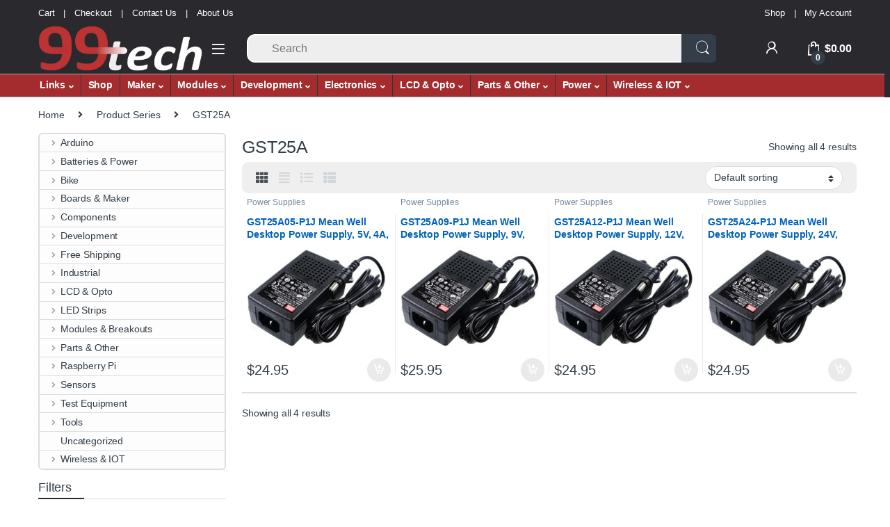

--- FILE ---
content_type: text/html; charset=UTF-8
request_url: https://99tech.com.au/series/gst25a/
body_size: 35380
content:
<!DOCTYPE html><html lang="en-US"><head><meta charset="UTF-8"><meta name="viewport" content="width=device-width, initial-scale=1"><link rel="profile" href="https://gmpg.org/xfn/11"><link rel="pingback" href="https://99tech.com.au/xmlrpc.php"><title>GST25A - 99Tech</title><meta name='robots' content='max-image-preview:large' /> <style>/* Hide Sidebar and Content area, enable once drawn */
        .theme-electro .widget_product_categories {visibility: hidden;}</style> <script defer src="[data-uri]"></script> <link rel="alternate" type="application/rss+xml" title="99Tech &raquo; Feed" href="https://99tech.com.au/feed/" /><link rel="alternate" type="application/rss+xml" title="99Tech &raquo; Comments Feed" href="https://99tech.com.au/comments/feed/" /><link rel="alternate" type="application/rss+xml" title="99Tech &raquo; GST25A Series Feed" href="https://99tech.com.au/series/gst25a/feed/" /><link rel='stylesheet' id='wp-block-library-css' href='https://99tech.com.au/wp-includes/css/dist/block-library/style.min.css' type='text/css' media='all' /><style id='classic-theme-styles-inline-css' type='text/css'>/*! This file is auto-generated */
.wp-block-button__link{color:#fff;background-color:#32373c;border-radius:9999px;box-shadow:none;text-decoration:none;padding:calc(.667em + 2px) calc(1.333em + 2px);font-size:1.125em}.wp-block-file__button{background:#32373c;color:#fff;text-decoration:none}</style><style id='global-styles-inline-css' type='text/css'>body{--wp--preset--color--black: #000000;--wp--preset--color--cyan-bluish-gray: #abb8c3;--wp--preset--color--white: #ffffff;--wp--preset--color--pale-pink: #f78da7;--wp--preset--color--vivid-red: #cf2e2e;--wp--preset--color--luminous-vivid-orange: #ff6900;--wp--preset--color--luminous-vivid-amber: #fcb900;--wp--preset--color--light-green-cyan: #7bdcb5;--wp--preset--color--vivid-green-cyan: #00d084;--wp--preset--color--pale-cyan-blue: #8ed1fc;--wp--preset--color--vivid-cyan-blue: #0693e3;--wp--preset--color--vivid-purple: #9b51e0;--wp--preset--gradient--vivid-cyan-blue-to-vivid-purple: linear-gradient(135deg,rgba(6,147,227,1) 0%,rgb(155,81,224) 100%);--wp--preset--gradient--light-green-cyan-to-vivid-green-cyan: linear-gradient(135deg,rgb(122,220,180) 0%,rgb(0,208,130) 100%);--wp--preset--gradient--luminous-vivid-amber-to-luminous-vivid-orange: linear-gradient(135deg,rgba(252,185,0,1) 0%,rgba(255,105,0,1) 100%);--wp--preset--gradient--luminous-vivid-orange-to-vivid-red: linear-gradient(135deg,rgba(255,105,0,1) 0%,rgb(207,46,46) 100%);--wp--preset--gradient--very-light-gray-to-cyan-bluish-gray: linear-gradient(135deg,rgb(238,238,238) 0%,rgb(169,184,195) 100%);--wp--preset--gradient--cool-to-warm-spectrum: linear-gradient(135deg,rgb(74,234,220) 0%,rgb(151,120,209) 20%,rgb(207,42,186) 40%,rgb(238,44,130) 60%,rgb(251,105,98) 80%,rgb(254,248,76) 100%);--wp--preset--gradient--blush-light-purple: linear-gradient(135deg,rgb(255,206,236) 0%,rgb(152,150,240) 100%);--wp--preset--gradient--blush-bordeaux: linear-gradient(135deg,rgb(254,205,165) 0%,rgb(254,45,45) 50%,rgb(107,0,62) 100%);--wp--preset--gradient--luminous-dusk: linear-gradient(135deg,rgb(255,203,112) 0%,rgb(199,81,192) 50%,rgb(65,88,208) 100%);--wp--preset--gradient--pale-ocean: linear-gradient(135deg,rgb(255,245,203) 0%,rgb(182,227,212) 50%,rgb(51,167,181) 100%);--wp--preset--gradient--electric-grass: linear-gradient(135deg,rgb(202,248,128) 0%,rgb(113,206,126) 100%);--wp--preset--gradient--midnight: linear-gradient(135deg,rgb(2,3,129) 0%,rgb(40,116,252) 100%);--wp--preset--font-size--small: 13px;--wp--preset--font-size--medium: 20px;--wp--preset--font-size--large: 36px;--wp--preset--font-size--x-large: 42px;--wp--preset--spacing--20: 0.44rem;--wp--preset--spacing--30: 0.67rem;--wp--preset--spacing--40: 1rem;--wp--preset--spacing--50: 1.5rem;--wp--preset--spacing--60: 2.25rem;--wp--preset--spacing--70: 3.38rem;--wp--preset--spacing--80: 5.06rem;--wp--preset--shadow--natural: 6px 6px 9px rgba(0, 0, 0, 0.2);--wp--preset--shadow--deep: 12px 12px 50px rgba(0, 0, 0, 0.4);--wp--preset--shadow--sharp: 6px 6px 0px rgba(0, 0, 0, 0.2);--wp--preset--shadow--outlined: 6px 6px 0px -3px rgba(255, 255, 255, 1), 6px 6px rgba(0, 0, 0, 1);--wp--preset--shadow--crisp: 6px 6px 0px rgba(0, 0, 0, 1);}:where(.is-layout-flex){gap: 0.5em;}:where(.is-layout-grid){gap: 0.5em;}body .is-layout-flow > .alignleft{float: left;margin-inline-start: 0;margin-inline-end: 2em;}body .is-layout-flow > .alignright{float: right;margin-inline-start: 2em;margin-inline-end: 0;}body .is-layout-flow > .aligncenter{margin-left: auto !important;margin-right: auto !important;}body .is-layout-constrained > .alignleft{float: left;margin-inline-start: 0;margin-inline-end: 2em;}body .is-layout-constrained > .alignright{float: right;margin-inline-start: 2em;margin-inline-end: 0;}body .is-layout-constrained > .aligncenter{margin-left: auto !important;margin-right: auto !important;}body .is-layout-constrained > :where(:not(.alignleft):not(.alignright):not(.alignfull)){max-width: var(--wp--style--global--content-size);margin-left: auto !important;margin-right: auto !important;}body .is-layout-constrained > .alignwide{max-width: var(--wp--style--global--wide-size);}body .is-layout-flex{display: flex;}body .is-layout-flex{flex-wrap: wrap;align-items: center;}body .is-layout-flex > *{margin: 0;}body .is-layout-grid{display: grid;}body .is-layout-grid > *{margin: 0;}:where(.wp-block-columns.is-layout-flex){gap: 2em;}:where(.wp-block-columns.is-layout-grid){gap: 2em;}:where(.wp-block-post-template.is-layout-flex){gap: 1.25em;}:where(.wp-block-post-template.is-layout-grid){gap: 1.25em;}.has-black-color{color: var(--wp--preset--color--black) !important;}.has-cyan-bluish-gray-color{color: var(--wp--preset--color--cyan-bluish-gray) !important;}.has-white-color{color: var(--wp--preset--color--white) !important;}.has-pale-pink-color{color: var(--wp--preset--color--pale-pink) !important;}.has-vivid-red-color{color: var(--wp--preset--color--vivid-red) !important;}.has-luminous-vivid-orange-color{color: var(--wp--preset--color--luminous-vivid-orange) !important;}.has-luminous-vivid-amber-color{color: var(--wp--preset--color--luminous-vivid-amber) !important;}.has-light-green-cyan-color{color: var(--wp--preset--color--light-green-cyan) !important;}.has-vivid-green-cyan-color{color: var(--wp--preset--color--vivid-green-cyan) !important;}.has-pale-cyan-blue-color{color: var(--wp--preset--color--pale-cyan-blue) !important;}.has-vivid-cyan-blue-color{color: var(--wp--preset--color--vivid-cyan-blue) !important;}.has-vivid-purple-color{color: var(--wp--preset--color--vivid-purple) !important;}.has-black-background-color{background-color: var(--wp--preset--color--black) !important;}.has-cyan-bluish-gray-background-color{background-color: var(--wp--preset--color--cyan-bluish-gray) !important;}.has-white-background-color{background-color: var(--wp--preset--color--white) !important;}.has-pale-pink-background-color{background-color: var(--wp--preset--color--pale-pink) !important;}.has-vivid-red-background-color{background-color: var(--wp--preset--color--vivid-red) !important;}.has-luminous-vivid-orange-background-color{background-color: var(--wp--preset--color--luminous-vivid-orange) !important;}.has-luminous-vivid-amber-background-color{background-color: var(--wp--preset--color--luminous-vivid-amber) !important;}.has-light-green-cyan-background-color{background-color: var(--wp--preset--color--light-green-cyan) !important;}.has-vivid-green-cyan-background-color{background-color: var(--wp--preset--color--vivid-green-cyan) !important;}.has-pale-cyan-blue-background-color{background-color: var(--wp--preset--color--pale-cyan-blue) !important;}.has-vivid-cyan-blue-background-color{background-color: var(--wp--preset--color--vivid-cyan-blue) !important;}.has-vivid-purple-background-color{background-color: var(--wp--preset--color--vivid-purple) !important;}.has-black-border-color{border-color: var(--wp--preset--color--black) !important;}.has-cyan-bluish-gray-border-color{border-color: var(--wp--preset--color--cyan-bluish-gray) !important;}.has-white-border-color{border-color: var(--wp--preset--color--white) !important;}.has-pale-pink-border-color{border-color: var(--wp--preset--color--pale-pink) !important;}.has-vivid-red-border-color{border-color: var(--wp--preset--color--vivid-red) !important;}.has-luminous-vivid-orange-border-color{border-color: var(--wp--preset--color--luminous-vivid-orange) !important;}.has-luminous-vivid-amber-border-color{border-color: var(--wp--preset--color--luminous-vivid-amber) !important;}.has-light-green-cyan-border-color{border-color: var(--wp--preset--color--light-green-cyan) !important;}.has-vivid-green-cyan-border-color{border-color: var(--wp--preset--color--vivid-green-cyan) !important;}.has-pale-cyan-blue-border-color{border-color: var(--wp--preset--color--pale-cyan-blue) !important;}.has-vivid-cyan-blue-border-color{border-color: var(--wp--preset--color--vivid-cyan-blue) !important;}.has-vivid-purple-border-color{border-color: var(--wp--preset--color--vivid-purple) !important;}.has-vivid-cyan-blue-to-vivid-purple-gradient-background{background: var(--wp--preset--gradient--vivid-cyan-blue-to-vivid-purple) !important;}.has-light-green-cyan-to-vivid-green-cyan-gradient-background{background: var(--wp--preset--gradient--light-green-cyan-to-vivid-green-cyan) !important;}.has-luminous-vivid-amber-to-luminous-vivid-orange-gradient-background{background: var(--wp--preset--gradient--luminous-vivid-amber-to-luminous-vivid-orange) !important;}.has-luminous-vivid-orange-to-vivid-red-gradient-background{background: var(--wp--preset--gradient--luminous-vivid-orange-to-vivid-red) !important;}.has-very-light-gray-to-cyan-bluish-gray-gradient-background{background: var(--wp--preset--gradient--very-light-gray-to-cyan-bluish-gray) !important;}.has-cool-to-warm-spectrum-gradient-background{background: var(--wp--preset--gradient--cool-to-warm-spectrum) !important;}.has-blush-light-purple-gradient-background{background: var(--wp--preset--gradient--blush-light-purple) !important;}.has-blush-bordeaux-gradient-background{background: var(--wp--preset--gradient--blush-bordeaux) !important;}.has-luminous-dusk-gradient-background{background: var(--wp--preset--gradient--luminous-dusk) !important;}.has-pale-ocean-gradient-background{background: var(--wp--preset--gradient--pale-ocean) !important;}.has-electric-grass-gradient-background{background: var(--wp--preset--gradient--electric-grass) !important;}.has-midnight-gradient-background{background: var(--wp--preset--gradient--midnight) !important;}.has-small-font-size{font-size: var(--wp--preset--font-size--small) !important;}.has-medium-font-size{font-size: var(--wp--preset--font-size--medium) !important;}.has-large-font-size{font-size: var(--wp--preset--font-size--large) !important;}.has-x-large-font-size{font-size: var(--wp--preset--font-size--x-large) !important;}
.wp-block-navigation a:where(:not(.wp-element-button)){color: inherit;}
:where(.wp-block-post-template.is-layout-flex){gap: 1.25em;}:where(.wp-block-post-template.is-layout-grid){gap: 1.25em;}
:where(.wp-block-columns.is-layout-flex){gap: 2em;}:where(.wp-block-columns.is-layout-grid){gap: 2em;}
.wp-block-pullquote{font-size: 1.5em;line-height: 1.6;}</style><link rel='stylesheet' id='redux-extendify-styles-css' href='https://99tech.com.au/wp-content/cache/autoptimize/css/autoptimize_single_b49e6b83f7bd47e2b24fae34688e415c.css' type='text/css' media='all' /><link rel='stylesheet' id='modtronix-audshop-css' href='https://99tech.com.au/wp-content/cache/autoptimize/css/autoptimize_single_46a57ac3cf15f2d0924903ab6a439116.css' type='text/css' media='all' /><link rel='stylesheet' id='codeoz-phplib-v1_1_dev-css' href='https://99tech.com.au/wp-content/plugins/codeoz/php-lib/assets/css/codeoz-phplib.css' type='text/css' media='all' /><style id='woocommerce-inline-inline-css' type='text/css'>.woocommerce form .form-row .required { visibility: visible; }</style><link rel='stylesheet' id='aws-style-css' href='https://99tech.com.au/wp-content/plugins/advanced-woo-search/assets/css/common.min.css' type='text/css' media='all' /><link rel='stylesheet' id='font-electro-css' href='https://99tech.com.au/wp-content/cache/autoptimize/css/autoptimize_single_82673fcb3ccb673ec3c1faacc46c890f.css' type='text/css' media='all' /><link rel='stylesheet' id='fontawesome-css' href='https://99tech.com.au/wp-content/themes/electro/assets/vendor/fontawesome/css/all.min.css' type='text/css' media='all' /><link rel='stylesheet' id='animate-css-css' href='https://99tech.com.au/wp-content/themes/electro/assets/vendor/animate.css/animate.min.css' type='text/css' media='all' /><link rel='stylesheet' id='electro-style-css' href='https://99tech.com.au/wp-content/themes/electro/style.min.css' type='text/css' media='all' /> <script type="text/javascript" src="https://99tech.com.au/wp-includes/js/jquery/jquery.min.js" id="jquery-core-js"></script> <script defer type="text/javascript" src="https://99tech.com.au/wp-includes/js/jquery/jquery-migrate.min.js" id="jquery-migrate-js"></script> <script defer type="text/javascript" src="https://99tech.com.au/wp-content/cache/autoptimize/js/autoptimize_single_e01e04a03772c0f9df5669495fbc35d2.js" id="codeoz-phplib-v1_1_dev-js"></script> <script defer id="codeoz-phplib-v1_1_dev-js-after" src="[data-uri]"></script> <script type="text/javascript" src="https://99tech.com.au/wp-content/plugins/woocommerce/assets/js/jquery-blockui/jquery.blockUI.min.js" id="jquery-blockui-js" defer="defer" data-wp-strategy="defer"></script> <script defer id="wc-add-to-cart-js-extra" src="[data-uri]"></script> <script type="text/javascript" src="https://99tech.com.au/wp-content/plugins/woocommerce/assets/js/frontend/add-to-cart.min.js" id="wc-add-to-cart-js" defer="defer" data-wp-strategy="defer"></script> <script type="text/javascript" src="https://99tech.com.au/wp-content/plugins/woocommerce/assets/js/js-cookie/js.cookie.min.js" id="js-cookie-js" defer="defer" data-wp-strategy="defer"></script> <script defer id="woocommerce-js-extra" src="[data-uri]"></script> <script type="text/javascript" src="https://99tech.com.au/wp-content/plugins/woocommerce/assets/js/frontend/woocommerce.min.js" id="woocommerce-js" defer="defer" data-wp-strategy="defer"></script> <link rel="https://api.w.org/" href="https://99tech.com.au/wp-json/" /><link rel="EditURI" type="application/rsd+xml" title="RSD" href="https://99tech.com.au/xmlrpc.php?rsd" /><meta name="generator" content="WordPress 6.4.7" /><meta name="generator" content="WooCommerce 8.5.2" /><meta name="generator" content="Redux 4.4.11" /> <noscript><style>.woocommerce-product-gallery{ opacity: 1 !important; }</style></noscript><link rel="icon" href="https://99tech.com.au/wp-content/uploads/m/favicon/cropped-favicon_99tech_512x512-32x32.png" sizes="32x32" /><link rel="icon" href="https://99tech.com.au/wp-content/uploads/m/favicon/cropped-favicon_99tech_512x512-192x192.png" sizes="192x192" /><link rel="apple-touch-icon" href="https://99tech.com.au/wp-content/uploads/m/favicon/cropped-favicon_99tech_512x512-180x180.png" /><meta name="msapplication-TileImage" content="https://99tech.com.au/wp-content/uploads/m/favicon/cropped-favicon_99tech_512x512-270x270.png" /><style type="text/css">.footer-call-us .call-us-icon i,
        .header-support-info .support-icon i,
        .header-support-inner .support-icon,
        .widget_electro_products_filter .widget_layered_nav li > a:hover::before,
        .widget_electro_products_filter .widget_layered_nav li > a:focus::before,
        .widget_electro_products_filter .widget_product_categories li > a:hover::before,
        .widget_electro_products_filter .widget_product_categories li > a:focus::before,
        .widget_electro_products_filter .widget_layered_nav li.chosen > a::before,
        .widget_electro_products_filter .widget_product_categories li.current-cat > a::before,
        .features-list .media-left i,
        .secondary-nav>.dropdown.open >a::before,
        .secondary-nav>.dropdown.show >a::before,
        p.stars a,
        .top-bar.top-bar-v1 #menu-top-bar-left.nav-inline .menu-item > a i,
        .handheld-footer .handheld-footer-bar .footer-call-us .call-us-text span,
        .footer-v2 .handheld-footer .handheld-footer-bar .footer-call-us .call-us-text span,
        .top-bar .menu-item.customer-support i,
        .header-v13 .primary-nav-menu .nav-inline>.menu-item>a:hover,
        .header-v13 .primary-nav-menu .nav-inline>.dropdown:hover > a,
        .header-v13 .off-canvas-navigation-wrapper .navbar-toggler:hover,
        .header-v13 .off-canvas-navigation-wrapper button:hover,
        .header-v13 .off-canvas-navigation-wrapper.toggled .navbar-toggler:hover,
        .header-v13 .off-canvas-navigation-wrapper.toggled button:hover {
            color: #29292e;
        }

        .header-logo svg ellipse,
        .footer-logo svg ellipse{
            fill:#29292e;
        }

        .primary-nav .nav-inline > .menu-item .dropdown-menu,
        .primary-nav-menu .nav-inline > .menu-item .dropdown-menu,
        .navbar-primary .navbar-nav > .menu-item .dropdown-menu,
        .vertical-menu .menu-item-has-children > .dropdown-menu,
        .departments-menu .menu-item-has-children:hover > .dropdown-menu,
        .top-bar .nav-inline > .menu-item .dropdown-menu,
        .secondary-nav>.dropdown .dropdown-menu,
        .header-v6 .vertical-menu .list-group-item > .dropdown-menu,
        .best-selling-menu .nav-item>ul>li.electro-more-menu-item .dropdown-menu,
        .home-v5-slider .tp-tab.selected .tp-tab-title:before,
        .home-v5-slider .tp-tab.selected .tp-tab-title:after,
        .header-v5 .electro-navigation .departments-menu-v2>.dropdown>.dropdown-menu,
        .product-categories-list-with-header.v2 header .caption .section-title:after,
        .primary-nav-menu .nav-inline >.menu-item .dropdown-menu,
        .dropdown-menu-mini-cart,
        .dropdown-menu-user-account,
        .electro-navbar-primary .nav>.menu-item.menu-item-has-children .dropdown-menu,
        .header-v6 .header-logo-area .departments-menu-v2 .departments-menu-v2-title+.dropdown-menu,
        .departments-menu-v2 .departments-menu-v2-title+.dropdown-menu li.menu-item-has-children .dropdown-menu,
        .secondary-nav-v6 .secondary-nav-v6-inner .sub-menu,
        .secondary-nav-v6 .widget_nav_menu .sub-menu {
            border-top-color: #29292e;
        }

        .columns-6-1 > ul.products > li.product .thumbnails > a:hover,
        .primary-nav .nav-inline .yamm-fw.open > a::before,
        .columns-6-1>ul.products.product-main-6-1 .electro-wc-product-gallery__wrapper .electro-wc-product-gallery__image.flex-active-slide img,
        .single-product .electro-wc-product-gallery .electro-wc-product-gallery__wrapper .electro-wc-product-gallery__image.flex-active-slide img,
        .products-6-1-with-categories-inner .product-main-6-1 .images .thumbnails a:hover,
        .home-v5-slider .tp-tab.selected .tp-tab-title:after,
        .electro-navbar .departments-menu-v2 .departments-menu-v2-title+.dropdown-menu li.menu-item-has-children>.dropdown-menu,
        .product-main-6-1 .thumbnails>a:focus, .product-main-6-1 .thumbnails>a:hover,
        .product-main-6-1 .thumbnails>a:focus, .product-main-6-1 .thumbnails>a:focus,
        .product-main-6-1 .thumbnails>a:focus>img, .product-main-6-1 .thumbnails>a:hover>img,
        .product-main-6-1 .thumbnails>a:focus>img, .product-main-6-1 .thumbnails>a:focus>img {
            border-bottom-color: #29292e;
        }

        .navbar-primary,
        .footer-newsletter,
        .button:hover::before,
        li.product:hover .button::before,
        li.product:hover .added_to_cart::before,
        .owl-item .product:hover .button::before,
        .owl-item .product:hover .added_to_cart::before,
        .widget_price_filter .ui-slider .ui-slider-handle,
        .woocommerce-pagination ul.page-numbers > li a.current,
        .woocommerce-pagination ul.page-numbers > li span.current,
        .pagination ul.page-numbers > li a.current,
        .pagination ul.page-numbers > li span.current,
        .owl-dots .owl-dot.active,
        .products-carousel-tabs .nav-link.active::before,
        .deal-progress .progress-bar,
        .products-2-1-2 .nav-link.active::before,
        .products-4-1-4 .nav-link.active::before,
        .da .da-action > a::after,
        .header-v1 .navbar-search .input-group .btn,
        .header-v3 .navbar-search .input-group .btn,
        .header-v6 .navbar-search .input-group .btn,
        .header-v8 .navbar-search .input-group .btn,
        .header-v9 .navbar-search .input-group .btn,
        .header-v10 .navbar-search .input-group .btn,
        .header-v11 .navbar-search .input-group-btn .btn,
        .vertical-menu > li:first-child,
        .widget.widget_tag_cloud .tagcloud a:hover,
        .widget.widget_tag_cloud .tagcloud a:focus,
        .navbar-mini-cart .cart-items-count,
        .navbar-compare .count,
        .navbar-wishlist .count,
        .wc-tabs > li.active a::before,
        .ec-tabs > li.active a::before,
        .woocommerce-info,
        .woocommerce-noreviews,
        p.no-comments,
        .products-2-1-2 .nav-link:hover::before,
        .products-4-1-4 .nav-link:hover::before,
        .single_add_to_cart_button,
        .section-onsale-product-carousel .onsale-product-carousel .onsale-product .onsale-product-content .deal-cart-button .button,
        .section-onsale-product-carousel .onsale-product-carousel .onsale-product .onsale-product-content .deal-cart-button .added_to_cart,
        .wpb-accordion .vc_tta.vc_general .vc_tta-panel.vc_active .vc_tta-panel-heading .vc_tta-panel-title > a i,
        ul.products > li.product.list-view:not(.list-view-small) .button:hover,
        ul.products > li.product.list-view:not(.list-view-small) .button:focus,
        ul.products > li.product.list-view:not(.list-view-small) .button:active,
        ul.products > li.product.list-view.list-view-small .button:hover::after,
        ul.products > li.product.list-view.list-view-small .button:focus::after,
        ul.products > li.product.list-view.list-view-small .button:active::after,
        .widget_electro_products_carousel_widget .section-products-carousel .owl-nav .owl-prev:hover,
        .widget_electro_products_carousel_widget .section-products-carousel .owl-nav .owl-next:hover,
        .full-color-background .header-v3,
        .full-color-background .header-v4,
        .full-color-background .top-bar,
        .top-bar-v3,
        .pace .pace-progress,
        .electro-handheld-footer-bar ul li a .count,
        .handheld-navigation-wrapper .stuck .navbar-toggler,
        .handheld-navigation-wrapper .stuck button,
        .handheld-navigation-wrapper.toggled .stuck .navbar-toggler,
        .handheld-navigation-wrapper.toggled .stuck button,
        .da .da-action>a::after,
        .demo_store,
        .header-v5 .header-top,
        .handheld-header-v2,
        .handheld-header-v2.stuck,
        #payment .place-order button[type=submit],
        .single-product .product-images-wrapper .woocommerce-product-gallery.electro-carousel-loaded .flex-control-nav li a.flex-active,
        .single-product .product-images-wrapper .electro-wc-product-gallery .flex-control-nav li a.flex-active,
        .single-product .product-images-wrapper .flex-control-nav li a.flex-active,
        .section-onsale-product .savings,
        .section-onsale-product-carousel .savings,
        .columns-6-1>ul.products.product-main-6-1>li.product .electro-wc-product-gallery .flex-control-nav li a.flex-active,
        .products-carousel-tabs-v5 header ul.nav-inline .nav-link.active,
        .products-carousel-tabs-with-deal header ul.nav-inline .nav-link.active,
        section .deals-carousel-inner-block .onsale-product .onsale-product-content .deal-cart-button .added_to_cart,
        section .deals-carousel-inner-block .onsale-product .onsale-product-content .deal-cart-button .button,
        .header-icon-counter,
        .electro-navbar,
        .departments-menu-v2-title,
        section .deals-carousel-inner-block .onsale-product .onsale-product-content .deal-cart-button .added_to_cart,
        section .deals-carousel-inner-block .onsale-product .onsale-product-content .deal-cart-button .button,
        .deal-products-with-featured header,
        .deal-products-with-featured ul.products > li.product.product-featured .savings,
        .mobile-header-v2,
        .mobile-header-v2.stuck,
        .product-categories-list-with-header.v2 header .caption .section-title,
        .product-categories-list-with-header.v2 header .caption .section-title,
        .home-mobile-v2-features-block,
        .show-nav .nav .nav-item.active .nav-link,
        .header-v5,
        .header-v5 .stuck,
        .electro-navbar-primary,
        .navbar-search-input-group .navbar-search-button,
        .da-block .da-action::after,
        .products-6-1 header.show-nav ul.nav .nav-item.active .nav-link,
        ul.products[data-view=list-view].columns-1>li.product .product-loop-footer .button,
        ul.products[data-view=list-view].columns-2>li.product .product-loop-footer .button,
        ul.products[data-view=list-view].columns-3>li.product .product-loop-footer .button,
        ul.products[data-view=list-view].columns-4>li.product .product-loop-footer .button,
        ul.products[data-view=list-view].columns-5>li.product .product-loop-footer .button,
        ul.products[data-view=list-view].columns-6>li.product .product-loop-footer .button,
        ul.products[data-view=list-view].columns-7>li.product .product-loop-footer .button,
        ul.products[data-view=list-view].columns-8>li.product .product-loop-footer .button,
        ul.products[data-view=list-view]>li.product .product-item__footer .add-to-cart-wrap a,
        .products.show-btn>li.product .added_to_cart,
        .products.show-btn>li.product .button,
        .yith-wcqv-button,
        .header-v7 .masthead,
        .header-v10 .secondary-nav-menu,
        section.category-icons-carousel-v2,
        .category-icons-carousel .category a:hover .category-icon,
        .products-carousel-banner-vertical-tabs .banners-tabs>.nav a.active,
        .products-carousel-with-timer .deal-countdown-timer,
        .section-onsale-product-carousel-v9 .onsale-product .deal-countdown-timer,
        .dokan-elector-style-active.store-v1 .profile-frame + .dokan-store-tabs > ul li.active a:after,
        .dokan-elector-style-active.store-v5 .profile-frame + .dokan-store-tabs > ul li.active a:after,
        .aws-container .aws-search-form .aws-search-clear,
        div.wpforms-container-full .wpforms-form input[type=submit],
        div.wpforms-container-full .wpforms-form button[type=submit],
        div.wpforms-container-full .wpforms-form .wpforms-page-button,
        .electro-dark .full-color-background .masthead .navbar-search .input-group .btn,
        .electro-dark .electro-navbar-primary .nav>.menu-item:hover>a,
        .electro-dark .masthead .navbar-search .input-group .btn {
            background-color: #29292e;
        }

        .electro-navbar .departments-menu-v2 .departments-menu-v2-title+.dropdown-menu li.menu-item-has-children>.dropdown-menu,
        .products-carousel-banner-vertical-tabs .banners-tabs>.nav a.active::before {
            border-right-color: #29292e;
        }

        .hero-action-btn:hover {
            background-color: #26262a !important;
        }

        .hero-action-btn,
        #scrollUp,
        .custom .tp-bullet.selected,
        .home-v1-slider .btn-primary,
        .home-v2-slider .btn-primary,
        .home-v3-slider .btn-primary,
        .electro-dark .show-nav .nav .active .nav-link,
        .electro-dark .full-color-background .masthead .header-icon-counter,
        .electro-dark .full-color-background .masthead .navbar-search .input-group .btn,
        .electro-dark .electro-navbar-primary .nav>.menu-item:hover>a,
        .electro-dark .masthead .navbar-search .input-group .btn,
        .home-v13-hero-search .woocommerce-product-search button {
            background-color: #29292e !important;
        }

        .departments-menu .departments-menu-dropdown,
        .departments-menu .menu-item-has-children > .dropdown-menu,
        .widget_price_filter .ui-slider .ui-slider-handle:last-child,
        section header h1::after,
        section header .h1::after,
        .products-carousel-tabs .nav-link.active::after,
        section.section-product-cards-carousel header ul.nav .active .nav-link,
        section.section-onsale-product,
        section.section-onsale-product-carousel .onsale-product-carousel,
        .products-2-1-2 .nav-link.active::after,
        .products-4-1-4 .nav-link.active::after,
        .products-6-1 header ul.nav .active .nav-link,
        .header-v1 .navbar-search .input-group .form-control,
        .header-v1 .navbar-search .input-group .input-group-addon,
        .header-v1 .navbar-search .input-group .btn,
        .header-v3 .navbar-search .input-group .form-control,
        .header-v3 .navbar-search .input-group .input-group-addon,
        .header-v3 .navbar-search .input-group .btn,
        .header-v6 .navbar-search .input-group .form-control,
        .header-v6 .navbar-search .input-group .input-group-addon,
        .header-v6 .navbar-search .input-group .btn,
        .header-v8 .navbar-search .input-group .form-control,
        .header-v8 .navbar-search .input-group .input-group-addon,
        .header-v8 .navbar-search .input-group .btn,
        .header-v9 .navbar-search .input-group .form-control,
        .header-v9 .navbar-search .input-group .input-group-addon,
        .header-v9 .navbar-search .input-group .btn,
        .header-v10 .navbar-search .input-group .form-control,
        .header-v10 .navbar-search .input-group .input-group-addon,
        .header-v10 .navbar-search .input-group .btn,
        .widget.widget_tag_cloud .tagcloud a:hover,
        .widget.widget_tag_cloud .tagcloud a:focus,
        .navbar-primary .navbar-mini-cart .dropdown-menu-mini-cart,
        .woocommerce-checkout h3::after,
        #customer_login h2::after,
        .customer-login-form h2::after,
        .navbar-primary .navbar-mini-cart .dropdown-menu-mini-cart,
        .woocommerce-edit-address form h3::after,
        .edit-account legend::after,
        .woocommerce-account h2::after,
        .address header.title h3::after,
        .addresses header.title h3::after,
        .woocommerce-order-received h2::after,
        .track-order h2::after,
        .wc-tabs > li.active a::after,
        .ec-tabs > li.active a::after,
        .comments-title::after,
        .comment-reply-title::after,
        .pings-title::after,
        #reviews #comments > h2::after,
        .single-product .woocommerce-tabs ~ div.products > h2::after,
        .single-product .electro-tabs ~ div.products > h2::after,
        .single-product .related>h2::after,
        .single-product .up-sells>h2::after,
        .cart-collaterals h2:not(.woocommerce-loop-product__title)::after,
        .footer-widgets .widget-title:after,
        .sidebar .widget-title::after,
        .sidebar-blog .widget-title::after,
        .contact-page-title::after,
        #reviews:not(.electro-advanced-reviews) #comments > h2::after,
        .cpf-type-range .tm-range-picker .noUi-origin .noUi-handle,
        .widget_electro_products_carousel_widget .section-products-carousel .owl-nav .owl-prev:hover,
        .widget_electro_products_carousel_widget .section-products-carousel .owl-nav .owl-next:hover,
        .wpb-accordion .vc_tta.vc_general .vc_tta-panel.vc_active .vc_tta-panel-heading .vc_tta-panel-title > a i,
        .single-product .woocommerce-tabs+section.products>h2::after,
        #payment .place-order button[type=submit],
        .single-product .electro-tabs+section.products>h2::after,
        .deal-products-carousel .deal-products-carousel-inner .deal-products-timer header .section-title:after,
        .deal-products-carousel .deal-products-carousel-inner .deal-countdown > span,
        .deals-carousel-inner-block .onsale-product .onsale-product-content .deal-countdown > span,
        .home-v5-slider .section-onsale-product-v2 .onsale-product .onsale-product-content .deal-countdown > span,
        .products-with-category-image header ul.nav-inline .active .nav-link,
        .products-6-1-with-categories header ul.nav-inline .active .nav-link,
        .products-carousel-tabs-v5 header ul.nav-inline .nav-link:hover,
        .products-carousel-tabs-with-deal header ul.nav-inline .nav-link:hover,
        section.products-carousel-v5 header .nav-inline .active .nav-link,
        .mobile-header-v1 .site-search .widget.widget_product_search form,
        .mobile-header-v1 .site-search .widget.widget_search form,
        .show-nav .nav .nav-item.active .nav-link,
        .departments-menu-v2 .departments-menu-v2-title+.dropdown-menu,
        .navbar-search-input-group .search-field,
        .navbar-search-input-group .custom-select,
        .products-6-1 header.show-nav ul.nav .nav-item.active .nav-link,
        .header-v1 .aws-container .aws-search-field,
        .header-v3 .aws-container .aws-search-field,
        .header-v6 .aws-container .aws-search-field,
        .header-v8 .aws-container .aws-search-field,
        div.wpforms-container-full .wpforms-form input[type=submit],
        div.wpforms-container-full .wpforms-form button[type=submit],
        div.wpforms-container-full .wpforms-form .wpforms-page-button,
        .electro-dark .electro-navbar .navbar-search .input-group .btn,
        .electro-dark .masthead .navbar-search .input-group .btn,
        .home-v13-vertical-menu .vertical-menu-title .title::after {
            border-color: #29292e;
        }

        @media (min-width: 1480px) {
            .onsale-product-carousel .onsale-product__inner {
        		border-color: #29292e;
        	}
        }

        .widget_price_filter .price_slider_amount .button,
        .dropdown-menu-mini-cart .wc-forward.checkout,
        table.cart .actions .checkout-button,
        .cart-collaterals .cart_totals .wc-proceed-to-checkout a,
        .customer-login-form .button,
        .btn-primary,
        input[type="submit"],
        input.dokan-btn-theme[type="submit"],
        a.dokan-btn-theme, .dokan-btn-theme,
        .sign-in-button,
        .products-carousel-banner-vertical-tabs .banners-tabs .tab-content-inner>a,
        .dokan-store-support-and-follow-wrap .dokan-btn {
          color: #ffffff;
          background-color: #29292e;
          border-color: #29292e;
        }

        .widget_price_filter .price_slider_amount .button:hover,
        .dropdown-menu-mini-cart .wc-forward.checkout:hover,
        table.cart .actions .checkout-button:hover,
        .customer-login-form .button:hover,
        .btn-primary:hover,
        input[type="submit"]:hover,
        input.dokan-btn-theme[type="submit"]:hover,
        a.dokan-btn-theme:hover, .dokan-btn-theme:hover,
        .sign-in-button:hover,
        .products-carousel-banner-vertical-tabs .banners-tabs .tab-content-inner>a:hover,
        .dokan-store-support-and-follow-wrap .dokan-btn:hover {
          color: #fff;
          background-color: #000000;
          border-color: #000000;
        }

        .widget_price_filter .price_slider_amount .button:focus, .widget_price_filter .price_slider_amount .button.focus,
        .dropdown-menu-mini-cart .wc-forward.checkout:focus,
        .dropdown-menu-mini-cart .wc-forward.checkout.focus,
        table.cart .actions .checkout-button:focus,
        table.cart .actions .checkout-button.focus,
        .customer-login-form .button:focus,
        .customer-login-form .button.focus,
        .btn-primary:focus,
        .btn-primary.focus,
        input[type="submit"]:focus,
        input[type="submit"].focus,
        input.dokan-btn-theme[type="submit"]:focus,
        input.dokan-btn-theme[type="submit"].focus,
        a.dokan-btn-theme:focus,
        a.dokan-btn-theme.focus, .dokan-btn-theme:focus, .dokan-btn-theme.focus,
        .sign-in-button:focus,
        .products-carousel-banner-vertical-tabs .banners-tabs .tab-content-inner>a:focus,
        .dokan-store-support-and-follow-wrap .dokan-btn:focus {
          color: #fff;
          background-color: #000000;
          border-color: #000000;
        }

        .widget_price_filter .price_slider_amount .button:active, .widget_price_filter .price_slider_amount .button.active, .open > .widget_price_filter .price_slider_amount .button.dropdown-toggle,
        .dropdown-menu-mini-cart .wc-forward.checkout:active,
        .dropdown-menu-mini-cart .wc-forward.checkout.active, .open >
        .dropdown-menu-mini-cart .wc-forward.checkout.dropdown-toggle,
        table.cart .actions .checkout-button:active,
        table.cart .actions .checkout-button.active, .open >
        table.cart .actions .checkout-button.dropdown-toggle,
        .customer-login-form .button:active,
        .customer-login-form .button.active, .open >
        .customer-login-form .button.dropdown-toggle,
        .btn-primary:active,
        .btn-primary.active, .open >
        .btn-primary.dropdown-toggle,
        input[type="submit"]:active,
        input[type="submit"].active, .open >
        input[type="submit"].dropdown-toggle,
        input.dokan-btn-theme[type="submit"]:active,
        input.dokan-btn-theme[type="submit"].active, .open >
        input.dokan-btn-theme[type="submit"].dropdown-toggle,
        a.dokan-btn-theme:active,
        a.dokan-btn-theme.active, .open >
        a.dokan-btn-theme.dropdown-toggle, .dokan-btn-theme:active, .dokan-btn-theme.active, .open > .dokan-btn-theme.dropdown-toggle {
          color: #ffffff;
          background-color: #000000;
          border-color: #000000;
          background-image: none;
        }

        .widget_price_filter .price_slider_amount .button:active:hover, .widget_price_filter .price_slider_amount .button:active:focus, .widget_price_filter .price_slider_amount .button:active.focus, .widget_price_filter .price_slider_amount .button.active:hover, .widget_price_filter .price_slider_amount .button.active:focus, .widget_price_filter .price_slider_amount .button.active.focus, .open > .widget_price_filter .price_slider_amount .button.dropdown-toggle:hover, .open > .widget_price_filter .price_slider_amount .button.dropdown-toggle:focus, .open > .widget_price_filter .price_slider_amount .button.dropdown-toggle.focus,
        .dropdown-menu-mini-cart .wc-forward.checkout:active:hover,
        .dropdown-menu-mini-cart .wc-forward.checkout:active:focus,
        .dropdown-menu-mini-cart .wc-forward.checkout:active.focus,
        .dropdown-menu-mini-cart .wc-forward.checkout.active:hover,
        .dropdown-menu-mini-cart .wc-forward.checkout.active:focus,
        .dropdown-menu-mini-cart .wc-forward.checkout.active.focus, .open >
        .dropdown-menu-mini-cart .wc-forward.checkout.dropdown-toggle:hover, .open >
        .dropdown-menu-mini-cart .wc-forward.checkout.dropdown-toggle:focus, .open >
        .dropdown-menu-mini-cart .wc-forward.checkout.dropdown-toggle.focus,
        table.cart .actions .checkout-button:active:hover,
        table.cart .actions .checkout-button:active:focus,
        table.cart .actions .checkout-button:active.focus,
        table.cart .actions .checkout-button.active:hover,
        table.cart .actions .checkout-button.active:focus,
        table.cart .actions .checkout-button.active.focus, .open >
        table.cart .actions .checkout-button.dropdown-toggle:hover, .open >
        table.cart .actions .checkout-button.dropdown-toggle:focus, .open >
        table.cart .actions .checkout-button.dropdown-toggle.focus,
        .customer-login-form .button:active:hover,
        .customer-login-form .button:active:focus,
        .customer-login-form .button:active.focus,
        .customer-login-form .button.active:hover,
        .customer-login-form .button.active:focus,
        .customer-login-form .button.active.focus, .open >
        .customer-login-form .button.dropdown-toggle:hover, .open >
        .customer-login-form .button.dropdown-toggle:focus, .open >
        .customer-login-form .button.dropdown-toggle.focus,
        .btn-primary:active:hover,
        .btn-primary:active:focus,
        .btn-primary:active.focus,
        .btn-primary.active:hover,
        .btn-primary.active:focus,
        .btn-primary.active.focus, .open >
        .btn-primary.dropdown-toggle:hover, .open >
        .btn-primary.dropdown-toggle:focus, .open >
        .btn-primary.dropdown-toggle.focus,
        input[type="submit"]:active:hover,
        input[type="submit"]:active:focus,
        input[type="submit"]:active.focus,
        input[type="submit"].active:hover,
        input[type="submit"].active:focus,
        input[type="submit"].active.focus, .open >
        input[type="submit"].dropdown-toggle:hover, .open >
        input[type="submit"].dropdown-toggle:focus, .open >
        input[type="submit"].dropdown-toggle.focus,
        input.dokan-btn-theme[type="submit"]:active:hover,
        input.dokan-btn-theme[type="submit"]:active:focus,
        input.dokan-btn-theme[type="submit"]:active.focus,
        input.dokan-btn-theme[type="submit"].active:hover,
        input.dokan-btn-theme[type="submit"].active:focus,
        input.dokan-btn-theme[type="submit"].active.focus, .open >
        input.dokan-btn-theme[type="submit"].dropdown-toggle:hover, .open >
        input.dokan-btn-theme[type="submit"].dropdown-toggle:focus, .open >
        input.dokan-btn-theme[type="submit"].dropdown-toggle.focus,
        a.dokan-btn-theme:active:hover,
        a.dokan-btn-theme:active:focus,
        a.dokan-btn-theme:active.focus,
        a.dokan-btn-theme.active:hover,
        a.dokan-btn-theme.active:focus,
        a.dokan-btn-theme.active.focus, .open >
        a.dokan-btn-theme.dropdown-toggle:hover, .open >
        a.dokan-btn-theme.dropdown-toggle:focus, .open >
        a.dokan-btn-theme.dropdown-toggle.focus, .dokan-btn-theme:active:hover, .dokan-btn-theme:active:focus, .dokan-btn-theme:active.focus, .dokan-btn-theme.active:hover, .dokan-btn-theme.active:focus, .dokan-btn-theme.active.focus, .open > .dokan-btn-theme.dropdown-toggle:hover, .open > .dokan-btn-theme.dropdown-toggle:focus, .open > .dokan-btn-theme.dropdown-toggle.focus {
          color: #ffffff;
          background-color: #1b1b1e;
          border-color: #151517;
        }

        .widget_price_filter .price_slider_amount .button.disabled:focus, .widget_price_filter .price_slider_amount .button.disabled.focus, .widget_price_filter .price_slider_amount .button:disabled:focus, .widget_price_filter .price_slider_amount .button:disabled.focus,
        .dropdown-menu-mini-cart .wc-forward.checkout.disabled:focus,
        .dropdown-menu-mini-cart .wc-forward.checkout.disabled.focus,
        .dropdown-menu-mini-cart .wc-forward.checkout:disabled:focus,
        .dropdown-menu-mini-cart .wc-forward.checkout:disabled.focus,
        table.cart .actions .checkout-button.disabled:focus,
        table.cart .actions .checkout-button.disabled.focus,
        table.cart .actions .checkout-button:disabled:focus,
        table.cart .actions .checkout-button:disabled.focus,
        .customer-login-form .button.disabled:focus,
        .customer-login-form .button.disabled.focus,
        .customer-login-form .button:disabled:focus,
        .customer-login-form .button:disabled.focus,
        .btn-primary.disabled:focus,
        .btn-primary.disabled.focus,
        .btn-primary:disabled:focus,
        .btn-primary:disabled.focus,
        input[type="submit"].disabled:focus,
        input[type="submit"].disabled.focus,
        input[type="submit"]:disabled:focus,
        input[type="submit"]:disabled.focus,
        input.dokan-btn-theme[type="submit"].disabled:focus,
        input.dokan-btn-theme[type="submit"].disabled.focus,
        input.dokan-btn-theme[type="submit"]:disabled:focus,
        input.dokan-btn-theme[type="submit"]:disabled.focus,
        a.dokan-btn-theme.disabled:focus,
        a.dokan-btn-theme.disabled.focus,
        a.dokan-btn-theme:disabled:focus,
        a.dokan-btn-theme:disabled.focus, .dokan-btn-theme.disabled:focus, .dokan-btn-theme.disabled.focus, .dokan-btn-theme:disabled:focus, .dokan-btn-theme:disabled.focus {
          background-color: #29292e;
          border-color: #29292e;
        }

        .widget_price_filter .price_slider_amount .button.disabled:hover, .widget_price_filter .price_slider_amount .button:disabled:hover,
        .dropdown-menu-mini-cart .wc-forward.checkout.disabled:hover,
        .dropdown-menu-mini-cart .wc-forward.checkout:disabled:hover,
        table.cart .actions .checkout-button.disabled:hover,
        table.cart .actions .checkout-button:disabled:hover,
        .customer-login-form .button.disabled:hover,
        .customer-login-form .button:disabled:hover,
        .btn-primary.disabled:hover,
        .btn-primary:disabled:hover,
        input[type="submit"].disabled:hover,
        input[type="submit"]:disabled:hover,
        input.dokan-btn-theme[type="submit"].disabled:hover,
        input.dokan-btn-theme[type="submit"]:disabled:hover,
        a.dokan-btn-theme.disabled:hover,
        a.dokan-btn-theme:disabled:hover, .dokan-btn-theme.disabled:hover, .dokan-btn-theme:disabled:hover {
          background-color: #29292e;
          border-color: #29292e;
        }

        .navbar-primary .navbar-nav > .menu-item > a:hover,
        .navbar-primary .navbar-nav > .menu-item > a:focus,
        .electro-navbar-primary .nav>.menu-item>a:focus,
        .electro-navbar-primary .nav>.menu-item>a:hover  {
            background-color: #26262a;
        }

        .navbar-primary .navbar-nav > .menu-item > a {
            border-color: #26262a;
        }

        .full-color-background .navbar-primary,
        .header-v4 .electro-navbar-primary,
        .header-v4 .electro-navbar-primary {
            border-top-color: #26262a;
        }

        .full-color-background .top-bar .nav-inline .menu-item+.menu-item:before {
            color: #26262a;
        }

        .electro-navbar-primary .nav>.menu-item+.menu-item>a,
        .home-mobile-v2-features-block .features-list .feature+.feature .media {
            border-left-color: #26262a;
        }

        .header-v5 .vertical-menu .list-group-item>.dropdown-menu {
            border-top-color: #29292e;
        }

        .single-product div.thumbnails-all .synced a,
        .woocommerce-product-gallery .flex-control-thumbs li img.flex-active,
        .columns-6-1>ul.products.product-main-6-1 .flex-control-thumbs li img.flex-active,
        .products-2-1-2 .nav-link:hover::after,
        .products-4-1-4 .nav-link:hover::after,
        .section-onsale-product-carousel .onsale-product-carousel .onsale-product .onsale-product-thumbnails .images .thumbnails a.current,
        .dokan-elector-style-active.store-v1 .profile-frame + .dokan-store-tabs > ul li.active a,
        .dokan-elector-style-active.store-v5 .profile-frame + .dokan-store-tabs > ul li.active a {
            border-bottom-color: #29292e;
        }

        .home-v1-slider .btn-primary:hover,
        .home-v2-slider .btn-primary:hover,
        .home-v3-slider .btn-primary:hover {
            background-color: #26262a !important;
        }


        /*........Dokan.......*/

        .dokan-dashboard .dokan-dash-sidebar ul.dokan-dashboard-menu li.active,
        .dokan-dashboard .dokan-dash-sidebar ul.dokan-dashboard-menu li:hover,
        .dokan-dashboard .dokan-dash-sidebar ul.dokan-dashboard-menu li:focus,
        .dokan-dashboard .dokan-dash-sidebar ul.dokan-dashboard-menu li.dokan-common-links a:hover,
        .dokan-dashboard .dokan-dash-sidebar ul.dokan-dashboard-menu li.dokan-common-links a:focus,
        .dokan-dashboard .dokan-dash-sidebar ul.dokan-dashboard-menu li.dokan-common-links a.active,
        .dokan-store .pagination-wrap ul.pagination > li a.current,
        .dokan-store .pagination-wrap ul.pagination > li span.current,
        .dokan-dashboard .pagination-wrap ul.pagination > li a.current,
        .dokan-dashboard .pagination-wrap ul.pagination > li span.current,
        .dokan-pagination-container ul.dokan-pagination > li.active > a,
        .dokan-coupon-content .code:hover,
        .dokan-report-wrap ul.dokan_tabs > li.active a::before,
        .dokan-dashboard-header h1.entry-title span.dokan-right a.dokan-btn.dokan-btn-sm {
            background-color: #29292e;
        }

        .dokan-widget-area .widget .widget-title:after,
        .dokan-report-wrap ul.dokan_tabs > li.active a::after,
        .dokan-dashboard-header h1.entry-title span.dokan-right a.dokan-btn.dokan-btn-sm,
        .dokan-store-sidebar .widget-store-owner .widget-title:after {
            border-color: #29292e;
        }

        .electro-tabs #tab-seller.electro-tab .tab-content ul.list-unstyled li.seller-name span.details a,
        .dokan-dashboard-header h1.entry-title small a,
        .dokan-orders-content .dokan-orders-area .general-details ul.customer-details li a{
            color: #29292e;
        }

        .dokan-dashboard-header h1.entry-title small a:hover,
        .dokan-dashboard-header h1.entry-title small a:focus {
            color: #26262a;
        }

        .dokan-store-support-and-follow-wrap .dokan-btn {
            color: #ffffff!important;
            background-color: #29292e!important;
        }

        .dokan-store-support-and-follow-wrap .dokan-btn:hover {
            color: #ebebeb!important;
            background-color: #26262a!important;
        }

        .header-v1 .navbar-search .input-group .btn,
        .header-v1 .navbar-search .input-group .hero-action-btn,
        .header-v3 .navbar-search .input-group .btn,
        .header-v3 .navbar-search .input-group .hero-action-btn,
        .header-v6 .navbar-search .input-group .btn,
        .header-v8 .navbar-search .input-group .btn,
        .header-v9 .navbar-search .input-group .btn,
        .header-v10 .navbar-search .input-group .btn,
        .navbar-mini-cart .cart-items-count,
        .navbar-compare .count,
        .navbar-wishlist .count,
        .navbar-primary a[data-bs-toggle=dropdown]::after,
        .navbar-primary .navbar-nav .nav-link,
        .vertical-menu>li.list-group-item>a,
        .vertical-menu>li.list-group-item>span,
        .vertical-menu>li.list-group-item.dropdown>a[data-bs-toggle=dropdown-hover],
        .vertical-menu>li.list-group-item.dropdown>a[data-bs-toggle=dropdown],
        .departments-menu>.nav-item .nav-link,
        .customer-login-form .button,
        .dropdown-menu-mini-cart .wc-forward.checkout,
        .widget_price_filter .price_slider_amount .button,
        input[type=submit],
        table.cart .actions .checkout-button,
        .pagination ul.page-numbers>li a.current,
        .pagination ul.page-numbers>li span.current,
        .woocommerce-pagination ul.page-numbers>li a.current,
        .woocommerce-pagination ul.page-numbers>li span.current,
        .footer-newsletter .newsletter-title::before,
        .footer-newsletter .newsletter-marketing-text,
        .footer-newsletter .newsletter-title,
        .top-bar-v3 .nav-inline .menu-item>a,
        .top-bar-v3 .menu-item.customer-support.menu-item>a i,
        .top-bar-v3 .additional-links-label,
        .full-color-background .top-bar .nav-inline .menu-item>a,
        .full-color-background .top-bar .nav-inline .menu-item+.menu-item:before,
        .full-color-background .header-v1 .navbar-nav .nav-link,
        .full-color-background .header-v3 .navbar-nav .nav-link,
        .full-color-background .navbar-primary .navbar-nav>.menu-item>a,
        .full-color-background .navbar-primary .navbar-nav>.menu-item>a:focus,
        .full-color-background .navbar-primary .navbar-nav>.menu-item>a:hover,
        .woocommerce-info,
        .woocommerce-noreviews,
        p.no-comments,
        .woocommerce-info a,
        .woocommerce-info button,
        .woocommerce-noreviews a,
        .woocommerce-noreviews button,
        p.no-comments a,
        p.no-comments button,
        .navbar-primary .navbar-nav > .menu-item >a,
        .navbar-primary .navbar-nav > .menu-item >a:hover,
        .navbar-primary .navbar-nav > .menu-item >a:focus,
        .demo_store,
        .header-v5 .masthead .header-icon>a,
        .header-v4 .masthead .header-icon>a,
        .departments-menu-v2-title,
        .departments-menu-v2-title:focus,
        .departments-menu-v2-title:hover,
        .electro-navbar .header-icon>a,
        .section-onsale-product .savings,
        .section-onsale-product-carousel .savings,
        .electro-navbar-primary .nav>.menu-item>a,
        .header-icon .header-icon-counter,
        .header-v6 .navbar-search .input-group .btn,
        .products-carousel-tabs-v5 header .nav-link.active,
        #payment .place-order .button,
        .deal-products-with-featured header h2,
        .deal-products-with-featured ul.products>li.product.product-featured .savings,
        .deal-products-with-featured header h2:after,
        .deal-products-with-featured header .deal-countdown-timer,
        .deal-products-with-featured header .deal-countdown-timer:before,
        .product-categories-list-with-header.v2 header .caption .section-title,
        .home-mobile-v2-features-block .features-list .media-left i,
        .home-mobile-v2-features-block .features-list .feature,
        .handheld-header-v2 .handheld-header-links .columns-3 a,
        .handheld-header-v2 .off-canvas-navigation-wrapper .navbar-toggler,
        .handheld-header-v2 .off-canvas-navigation-wrapper button,
        .handheld-header-v2 .off-canvas-navigation-wrapper.toggled .navbar-toggler,
        .handheld-header-v2 .off-canvas-navigation-wrapper.toggled button,
        .mobile-header-v2 .handheld-header-links .columns-3 a,
        .mobile-header-v2 .off-canvas-navigation-wrapper .navbar-toggler,
        .mobile-header-v2 .off-canvas-navigation-wrapper button,
        .mobile-header-v2 .off-canvas-navigation-wrapper.toggled .navbar-toggler,
        .mobile-header-v2 .off-canvas-navigation-wrapper.toggled button,
        .mobile-handheld-department ul.nav li a,
        .header-v5 .handheld-header-v2 .handheld-header-links .cart .count,
        .yith-wcqv-button,
        .home-vertical-nav.departments-menu-v2 .vertical-menu-title a,
        .products-carousel-with-timer .deal-countdown-timer,
        .demo_store a,
        div.wpforms-container-full .wpforms-form input[type=submit],
        div.wpforms-container-full .wpforms-form button[type=submit],
        div.wpforms-container-full .wpforms-form .wpforms-page-button,
        .aws-search-form:not(.aws-form-active):not(.aws-processing) .aws-search-clear::after {
            color: #ffffff;
        }

        .woocommerce-info a:focus,
        .woocommerce-info a:hover,
        .woocommerce-info button:focus,
        .woocommerce-info button:hover,
        .woocommerce-noreviews a:focus,
        .woocommerce-noreviews a:hover,
        .woocommerce-noreviews button:focus,
        .woocommerce-noreviews button:hover,
        p.no-comments a:focus,
        p.no-comments a:hover,
        p.no-comments button:focus,
        p.no-comments button:hover,
        .vertical-menu>li.list-group-item.dropdown>a[data-bs-toggle=dropdown-hover]:hover,
        .vertical-menu>li.list-group-item.dropdown>a[data-bs-toggle=dropdown]:hover,
        .vertical-menu>li.list-group-item.dropdown>a[data-bs-toggle=dropdown-hover]:focus,
        .vertical-menu>li.list-group-item.dropdown>a[data-bs-toggle=dropdown]:focus {
            color: #f5f5f5;
        }

        .full-color-background .header-logo path {
            fill:#ffffff;
        }

        .home-v1-slider .btn-primary,
        .home-v2-slider .btn-primary,
        .home-v3-slider .btn-primary,
        .home-v1-slider .btn-primary:hover,
        .home-v2-slider .btn-primary:hover,
        .home-v3-slider .btn-primary:hover,
        .handheld-navigation-wrapper .stuck .navbar-toggler,
        .handheld-navigation-wrapper .stuck button,
        .handheld-navigation-wrapper.toggled .stuck .navbar-toggler,
        .handheld-navigation-wrapper.toggled .stuck button,
        .header-v5 .masthead .header-icon>a:hover,
        .header-v5 .masthead .header-icon>a:focus,
        .header-v5 .masthead .header-logo-area .navbar-toggler,
        .header-v4 .off-canvas-navigation-wrapper .navbar-toggler,
        .header-v4 .off-canvas-navigation-wrapper button,
        .header-v4 .off-canvas-navigation-wrapper.toggled .navbar-toggler,
        .header-v4 .off-canvas-navigation-wrapper.toggled button,
        .products-carousel-tabs-v5 header .nav-link.active,
        .products-carousel-tabs-with-deal header .nav-link.active {
            color: #ffffff !important;
        }

        @media (max-width: 575.98px) {
          .electro-wc-product-gallery .electro-wc-product-gallery__image.flex-active-slide a {
                background-color: #29292e !important;
            }
        }

        @media (max-width: 767px) {
            .show-nav .nav .nav-item.active .nav-link {
                color: #ffffff;
            }
        }</style><style type="text/css" id="wp-custom-css">/* See "WooCommerce & WordPress - Templates & Code - ns" doc for standard width details */
/* site specific = mxsite-xx */

body.term-free-shipping {
	XXXXXmax-width: none !important;
}


/*-- General --*/
/* Hide reCAPTHCA - used by Wordfence */
.grecaptcha-badge { visibility: hidden; }

/* Body padding */
body .content-area {
	padding-right: 8px !important;
	padding-left: 8px !important;
}

/* Space btm of page */
#content {
	margin-bottom: 1em;
}

/* Hide empty p */
p:empty {
	display: none;
}

/* Hidden */
.mxhide {
	display: none;
}



/*-- Adv Woo Search --*/

@media (max-width: 767px) {
	.aws-container .aws-search-field {
		height: 34px;
	}
	.aws-container .aws-search-form {
		height: 34px;
	}
    
	div.aws-search-result {
		width: 96% !important;
		left: 2% !important;
	}
	
	/* Move clear icon. Can not get it to hide */
	.aws-search-clear {
		right: -10px !important;
	}
}
@media (min-width: 768px) {
	/* Move clear icon. Can not get it to hide */
	.aws-search-clear {
		right: -10px !important;
	}
}

/* keep aspect ratio */
.aws-search-result .aws_result_image img {
	width: auto !important;
}

.aws-search-result ul {
	max-height: 800px;
}

.aws-container .aws-search-field {
	font-size: 16px;
	border-radius: 12px !important;
	background-color: #eee;
}

.aws-search-result .aws_result_stock {
	display: inline;
	white-space: nowrap;
	padding-right: 10px;
}

.aws-search-result .aws_result_sku {
	display: inline;
	white-space: nowrap;
}



/*-- Bank details displayed after order --*/
.wc-bacs-bank-details-account-name {
	font-size: 1.2em !important;
}



/*-- Breadcrumb --*/
.woocommerce-breadcrumb {
	padding: 1em 0;
	overflow: auto;
}


/*-- Category Widget --*/
.widget_product_categories .product-categories {
	background-color: #fdfdfd;
}
.widget_product_categories ul li>a {
	padding: 0.1em 0 !important;
}
.widget_product_categories ul li .children .no-child {
	padding-left: 2.2em;
}

/* Selected Category */
.widget_product_categories li.current-cat>a  {
	font-weight: 700;
}



/*-- Cart --*/
@media (max-width: 767px) {
	/* Display Thumbnail in Cart */
	table.shop_table.shop_table_responsive tr td.product-thumbnail {
		width: 100%;
		display: block;
	}

	/* Compact Cart Rows in Mobile */
	table.cart tbody tr.cart_item td {
		padding-top: 0.2em;
		padding-bottom: 0.2em;
	}	
	
	/* Remove "x" on cart page take no space */
	td.product-remove {
		float:right; 
		margin-right:10px;
		clear:both;
		font-weight:bolder
	}
}



/*-- Categories Page --*/
/* Space blw "Cat Name" and products */
.woocommerce-page .page-header {
	margin-bottom: 0.2em;
}
/* Hide "Product Categories" description */
main.site-main > div.term-description {
	display: none;
}
/* Category Images spaces */
.product-loop-categories .product-category img {
	margin: 0;
	padding: 0 15px;
}
.product-loop-categories .product-category {
	margin: 0;
	padding: 0;
}
ul.product-loop-categories {
	margin-bottom: 0;
}
.section-product-categories {
	margin-bottom: 0.5em;
	border-bottom: 1px solid #ccc;
}
.woocommerce-loop-category__title {
	font-size: 13px !important;
}
/* inc. GST */
.products .woocommerce-price-suffix {
	font-size: 11px;
}
.products[data-view=grid] .woocommerce-price-suffix {
	display: block;
}

@media (max-width: 767px) {
	/* Hide Electro Price in 'list-view' below 767 */
	.products[data-view=list-view] .product-loop-footer .price {
		display: none !important;
	}
	
	/* Hide MX Price in 'grid' view below 767 */
	.products[data-view=grid] .product-loop-footer .mx-price {
		display: none !important;
	}

	.products .product-inner {
		padding: 2px 10px !important;
	}

	.products[data-view=list-view] .product-loop-header {
		padding: 5px 2px !important;
	}
}
@media (min-width: 768px) {
	/* Hide MX Price above 768, use original Electo price */
	.products .mx-price {
		display: none;
	}
	/* ALL product views */
	.products li.product .product-rating {
		margin-bottom: 0.2em;
	}
	.products .product-inner {
		padding: 0.5em !important;
		border-bottom: solid #ddd 1px !important;
	}
	
	/* Fix hover problem over grid view with 1:1 image */
	.products:not(.electro-v1) > .product:hover .product-inner {
		position: relative;
	}
	.products:not(.electro-v1) > .product:hover .hover-area {
		padding-top: 0;
		border-top: 0;
	}	
	
	ul.products[data-view=list-view-small]:not(.electro-v1)>li.product, ul.products[data-view=list-view]:not(.electro-v1)>li.product {
		border-bottom-width: 2px !important;
	}
	
	/* Fix position of rating stars */
	ul.products[data-view=list-view-small] div.product-rating {
		position: relative !important;
	}
	/* 'inc. GST' on new line */
	.products .woocommerce-price-suffix {
		display: block;
	}
	/* Flash "more page" arrows */
	.electro-advanced-pagination, .electro-advanced-pagination a {
		font-weight: bolder;
		animation: pgarr-flash 1s infinite;
  	border-radius: 10px;
		padding-left: 5px;
		padding-right: 5px;
  }
  @keyframes pgarr-flash {
		50% {background: #ccc;}
  }
  .form-adv-pagination {
		padding-left: 3px;
  }	
	/* Flash "more page" icons */
  .pagination ul.page-numbers, .woocommerce-pagination ul.page-numbers {
		top: -10px;
		position: relative;
	}
	.woocommerce-pagination ul.page-numbers>li a {
		animation: pgnum-flash 1.5s infinite;
		color: black;
	}
	@keyframes pgnum-flash {
		0% {background: orange;}
		50% {background: white;}
		100% {background: orange;}
	}
}


/* Show "add to card btn" or "Out of Stock" in grid view < 1200 */
@media (max-width: 1199px) {
	.products[data-view=grid] .add-to-cart-wrap {
		display: block !important;
	}
}






/*-- Categories blk on homepage --*/

/* Desktop */
@media (min-width: 768px) {
	section.home-categories-block header
	{
		margin-top: 16px;
	}
	.home-categories-block .category-title .title {
		font-size: 1.1em;
		font-weight: bold;
		padding-right: 0.4em;
	}
	.home-categories-block .category {
		padding-right: 6px;
		padding-left: 6px;
	}
	.entry-content section {
		margin-bottom: 1em;
		Xpadding-bottom: 0em !important;
	}
	/* If [electro_products_carousel_tabs] used */
	section .products-carousel {
		padding-bottom: 0em !important;
	}	
}

.home-categories-block .category-inner>a {
	border-style: solid;
	border-width: 1px;
	border-color: #ccc;
	border-radius: 8px;
}



/*-- Checkout --*/

/* Less padding input boxes */
.woocommerce-checkout .input-text {
    padding: .4em 1em !important;
}
.woocommerce-checkout .form-row {
	margin-bottom: 1em !important;
}
/* Combo box */
.woocommerce-checkout .select2-selection {
	height: 34px !important;
}
.woocommerce-checkout .select2-container .select2-selection {
	padding-top: 2px !important;
	padding-bottom: 2px !important;
}
/* Missing fields RED*/
.woocommerce-checkout .woocommerce-invalid label {
    background-color: #f77;
}
/* Put margin above error box to ensure it is visable when scrolling to it */
.woocommerce-NoticeGroup-checkout .woocommerce-error {
	margin-top: 50px !important;
}
.woocommerce-NoticeGroup-checkout .woocommerce-error::before {
	content: "! ! ! MISSING SOME DATA - Please supply the following ! ! !";
	font-weight: bolder;
	font-size: larger;
	animation: mx-err-missing 1s infinite;
}
@keyframes mx-err-missing {
	from {opacity: 0.4;}
	to {opacity: 1;}
}
#payment .place-order button[type=submit] {
	background-color: #c00;
}



/*-- Checkout PayPal Btn - from Electro Support --*/
@media (max-width: 767px) {
    .cart-collaterals .cart_totals .wc-proceed-to-checkout { 
        display: none; 
    }
    table.shop_table.shop_table_responsive.cart .wc-proceed-to-checkout, 
    table.shop_table.shop_table_responsive.cart .wc-proceed-to-checkout a { 
        display: block;
    }
}




/*-- Filter Btn in Hdr --*/
/* Filter Lists */
.woocommerce-widget-layered-nav-list {
	line-height: 1.4em;
}
/* Space for 'filter' button */
.mobile-header-v2 .site-search {
	padding-left: 75px;
}	

@media (max-width: 1199px) {
	/* Btn */
	.mx-filter-open-btn {
		padding: 0;
		margin: 0;
		position: absolute;
		left: 25px;
		top: 15px;
		border-radius: 8px;
		width: 30px;
		height: 30px;
		text-align: center;
    background: #CCC url('/mx-m/icon/icon_filter_blk_25x25.png') 2px no-repeat;
	}
}
@media (max-width: 767px) {
	/* Btn */
	.mx-filter-open-btn {
		left: 9px;
		top: 7px;
	}
}



/*-- Header --*/
@media (max-width: 767px) {
  /* Logo in hdr img size */
  .mxsite-mc .mobile-header-v2-inner .header-logo, .mxsite-mc .mobile-header-v2-inner .header-logo img {
    max-width: 120px !important;
  }
  /* Icons in hdr */
  .mxsite-mc .mobile-header-v1 .handheld-header-links>ul li+li, .mxsite-mc .mobile-header-v2-inner .handheld-header-links>ul li+li {
    margin-left: 8px;
  }
	.header-logo {
		padding: 0 !important;
	}
	.mobile-header-v2 .site-search {
		margin: 8px 0;
	}	
	.woocommerce-page .page-header .page-title {
		margin-bottom: .2em;
		font-size: 1.1em;
		font-weight: 700;
	}
	main header .woocommerce-result-count {
		font-size: 0.8em;
		font-style: italic;
	}
	.handheld-header-links {
		padding: 0 !important;
		padding-right: 10px !important;
	}
	
	.off-canvas-navigation-wrapper {
		padding: 0 !important;
	}
}

.mobile-header-v2-inner {
	padding: 8px 0 5px;
}

.electro-compact .header-v4 .masthead, .header-v4 .masthead {
	padding: 0 0 0.3em;
}
.mxsite-mc .header-v4 .masthead {
 padding: 0.5em 0 1em;
}

@media (min-width: 768px) and (max-width:1199px) {
	img.img-header-logo {
		max-width: 220px;
	}
}

@media (min-width: 1200px) {
	img.img-header-logo {
		max-height: 65px;
	}
}


/*-- Header Shipping Info --*/

div.mx-info-hdr {
	padding-top: 3px;
	padding-bottom: 3px;
}

div.mx-info-hdr div {
	color: white;
}

.mx-info-hdr img {
	display: inline;
}

.mx-info-hdr span {
	white-space: nowrap;
	width: 100%;
	vertical-align: bottom;
}

@media (max-width:767px) {
	.mx-info-hdr-mobile {
		font-size: 14px;
	  max-width: 100%;
		background: #444;
		xcolor: black !important;
	}

	/* Hide in header when scrolling down */
	header.stuck .mx-info-hdr-mobile {
		display: none;
	}
	.mx-info-hdr-desktop {
		display: none;
	}
}

@media (min-width:768px) {
	div.mx-info-hdr {
		display: flex;
	}
	.mx-info-hdr div:nth-child(2) {
		margin-left: auto;
		margin-right: auto;
	}
	.mx-info-hdr span {
		font-size: 22px;
	}
	.mx-info-hdr-mobile {
		display: none;
	}
}

@media (max-width:1199px) {
	.mx-info-hdr span {font-size:18px;}
}
@media (max-width:991px) {
	.mx-info-hdr span {font-size:13px;}
}



/*-- Menu - Dropdown --*/
.dropdown-menu td {
	border-style: none !important;
}
.electro-animate-dropdown.animated-dropdown .dropdown a[data-hover=dropdown] + .dropdown-menu {
  transition: all 0.3S ease 0S !important;
}



/*-- Modtronix Plugin Classes --*/
div.mxCatTable {
	min-height: 350px;
}
div.mxCatTable p {
	margin-bottom: 0;
}
div.mxCatTable a {
	font-size: 14px !important;
	font-weight: 600;
	white-space: nowrap;
}
div.mxCatTable a:hover {
	color: #888;
}
div.mxCatTable img {
	padding: 0 50px 20px 0;
}
.mxCatListParent {
	font-weight: 700 !important;
	text-decoration: underline;
}



/*-- mxGroup --*/
.mxEbayOnly {
	display: none;
}
.mxSlOnly {
	display: none;
}
.mxLinkTxt {
	display: none;
}
/* Sale Listings Post */
.mxPostSL {
	display: none;
}



/*-- Navbar --*/
/* Navbar in header */
.electro-navbar-primary {
	border-top-color: #aaa !important;
	border-bottom: 1px solid #aaa;
	/* EC=3e7800, Other=a42c2e */
	background-color: #a42c2e;
}

.mxsite-ec .electro-navbar-primary {
	background-color: #3e7800;
}

/* Border between items */
.electro-navbar-primary .menu-item+.menu-item {
	border-left: 1px solid #333;
}

/* Navbar text padding & border */
.electro-navbar-primary .nav>.menu-item>a {
	border-left: 0 !important;
	padding: 0.3em 0.7em;
	text-align: center;
	font-weight: 600;
}



/*-- Product --*/

#tab-description a {
	text-decoration: underline;
	text-decoration-color: #88f;
}
/* Space after p on prod page */
#tab-description p {
	margin-bottom: 1em;
	color: #444;
}
/* Causes problems */
#tab-description :last-child {
 /* margin-bottom: 1em; */
}

/* Magnifier on prod img */
.woocommerce-product-gallery__trigger {
	background-color: #5f5;
}

/* Space after prod img */
.single-product .product-images-wrapper {
	margin-bottom: 0.2em;
}

/* Space between hdr and desc on prod page */
.single-product.full-width .single-product-wrapper {
	margin-bottom: 2em;
}

/* Line in prod summary */
.single-product-title-divider {
	margin: 5px 0;
}


/* Space below cart btns */
.single-product .cart {
	margin-bottom: 0;
}

/* Space btm of prod summary */
.single-product .summary.entry-summary {
	margin-bottom: 0;
}

/* Space below prod desc */
.single-product.full-width .woocommerce-tabs {
	margin-bottom: 1em;
	padding: 0 !important;
}

/* Product Description Padding */
.single-product .wc-tab {
	padding: 1em;
}
.single-product.full-width .wc-tab {
	padding: 1em;
}

/* Margin at bottom of product description */
.electro-description {
	margin-bottom: 1em;
}

/* Space below related prod - btm of page */
.single-product .woocommerce-tabs+section.related {
	margin-bottom: 0;
}
/*-- Product Cards Carousel --*/
.owl-dots .owl-dot.active {
	width: 80px;
	height: 15px;
	border-radius: 6px;
}
.owl-dots .owl-dot {
	width: 40px;
	height: 15px;
	border-radius: 6px;
}
.section-product-cards-carousel .nav-inline {
	display: none;
}
/* Space between short desc and price */
.woocommerce-product-details__short-description {
	margin-bottom: 0 !important;
}
@media (max-width: 767px) {
	/* Hide on mobile */
	.woocommerce-product-details__short-description {
		display: none;
	}
}



/*-- Shop Page --*/
.mxsite-ec .section-product-categories {
	display: none;
}

/*-- Shop Control Bar --*/
@media (max-width: 767px) {
  .shop-control-bar {
	  padding: 5px 6px;
  }
}
@media (max-width: 1199px) {
	/* Sidebar Toggler */
	.shop-control-bar .btn.sidebar-toggler span {
		font-weight: 800;
		color: #060;
	}
	/* view switcher */
	.shop-control-bar .shop-view-switcher .nav-item {
		display: inline-block;
		margin-left: 5px !important;
	}
	.shop-control-bar .shop-view-switcher {
		display: inline-block;
	}
	.shop-view-switcher .nav-item:nth-child(1) {
		margin-left: 10px !important;
	}
	/* Hide Grid Extended btn */
	.shop-view-switcher .nav-link[title^="Grid Ex"] {
		display: none;
	}
	/* Hide List Small btn */
	.shop-view-switcher .nav-link[title$="Small"] {
		display: none;
	}
	/* Ordering Select */
	.woocommerce-ordering .orderby {
		padding-right: 3px !important;
		padding-left: 3px !important;
		border-radius: 8px !important;
	}
}



/*-- Sidebar --*/
/* Sidebar flicker see theme functions.php */

.sidebar h3.widget-title {
	margin-bottom: 0.5em !important;
	padding-bottom: 0.4em;
}

@media (max-width: 1199px) {
	.sidebar-blog .widget, .sidebar>.widget {
		margin-bottom: 0;
	}
	/* Make space for 'X' btn we add */
	.widget_product_categories ul.product-categories {
	margin-bottom: 0px;
	}
}
@media (min-width: 1200px) {
	.sidebar-blog .widget, .sidebar>.widget {
		margin-bottom: 1em;
	}
}



/*-- Sidebar - Off Canvas Nav --*/

/* Off-Canvas menu 3 level deep */
.off-canvas-navigation .dropdown .menu-item li:not(.menu-item-has-children) {
	background-color: #222 !important;
}
.off-canvas-navigation .dropdown .menu-item li:not(.menu-item-has-children) a {
	color: rgba(255,255,255,1) !important;
}
/* Hamburger */
button.navbar-toggle-hamburger {
	padding-left: 0.7em !important;
}
/* Close btn */
button.navbar-toggle-close i {
	color: #f00 !important;
	font-weight: 900;
	font-size: 36px;
}
/* Close area on top of sidebar */
.off-canvas-navigation .mx-close-navbar, .off-canvas-navigation .mx-close-navbar a {
	background: orange !important;
}
.off-canvas-navigation li.mx-close-navbar a {
	display: inline-block;
	width: 100%;
	text-align: right;
	font-size: 50px;
	font-weight: bolder;
	line-height: 50px;
	padding-right: 15px
}



/*-- Sidebar - Filter --*/

/* Hide Cat menu */
@media (max-width: 1199px) {
	.sidebar ul.product-categories  {
		display: none !important;
	}
}

/* Padding for list */
.woocommerce-widget-layered-nav-list span {
	padding-top: 0 !important;
	padding-bottom: 0 !important;
}

/* Space below file on mobile */
aside.widget_electro_products_filter {
	padding-bottom: 100px !important;
}

.widget_electro_products_filter .widget_layered_nav .widget-title {
	margin-bottom: 0.5em !important;
}

/* '+Show More' line */
.widget_electro_products_filter .maxlist-more {
	margin-top: 0;
	margin-bottom: 0;
}
	
.widget_price_filter .price_slider {
	margin: 5px 0;
}
	
.widget_price_filter .price_label {
	margin-bottom: 5px !important;
}
	
.widget_price_filter .button {
	padding: 5px 20px !important;
}
	
.widget_electro_products_filter .widget {
	margin-top: 10px !important;
	padding-top: 3px !important;
	border-top: none !important;
}
	
.widget_electro_products_filter .select2-selection {
	padding: 1px !important;
}
	
	.widget_electro_products_filter .select2-selection--single {
 height: 30px !important;
}
	
.widget_electro_products_filter .select2-selection__arrow {
	height: 30px !important;
}	

.widget_electro_products_filter .select2-selection__clear {
	padding: 0 10px !important;
	color: #a44;
	background-color: #eee;
	line-height: 24px;
	font-size: 1.5em;
	border-radius: 5px;
}

div.mx-close-sidebar {
	position: absolute;
	width: 100%;
	top: 0;
	right: 0;
	padding: 0;
	margin: 0 0 10px;
	text-align: right;
	background: orange;
	xborder-radius: 5px;
}
div.mx-close-sidebar-space {
	margin-top: 20px;
}

.mx-close-sidebar span:nth-child(2) {
	text-align: right;
	font-size: 50px;
	font-weight: bolder;
	line-height: 40px;
	padding-right: 15px;
}



/* -- SKU and Code on 'Prod List' and 'Product' page -- */
/* 1200+ - Desktop */
.product-sku {
	display: block !important;
}
.mx-sku-code {
	color: #666;
}
.mx-sku-code .mxlbl {
	font-weight: 700;
}
.products .mx-sku-code {
	font-size: 12px !important;
}
.products .mx-sku-code .mxwrap {
	display: block;
}
/* 1200+ - Desktop */
@media (min-width: 1200px) {
	.single-product .mx-sku-code .mxwrap {
	padding-right: 10px;
	}
}
/* 0(768) - 1199 */
@media (max-width: 1199px) {
	.single-product .mx-sku-code .mx-sku {
		display: none !important;
	}
	.products .mx-code .mxval {
		font-size: 10px !important;
		font-family: "Arial Narrow","Helvetica Narrow";
	}
}



/*-- PayPal --*/
.angelleye_button_single {
	background-color: transparent;
}
.button.alt.angelleye_cancel {
  background-color: #fa6 !important;
}</style></head><body class="archive tax-pa_series term-gst25a term-558 theme-electro mxsite-nt woocommerce woocommerce-page woocommerce-no-js left-sidebar"><div class="off-canvas-wrapper w-100 position-relative"><div id="page" class="hfeed site"><div class="full-color-background"> <a class="skip-link screen-reader-text visually-hidden" href="#site-navigation">Skip to navigation</a> <a class="skip-link screen-reader-text visually-hidden" href="#content">Skip to content</a><div class="top-bar hidden-lg-down d-none d-xl-block"><div class="container clearfix"><ul id="menu-top-left-menu" class="nav nav-inline float-start electro-animate-dropdown flip"><li id="menu-item-4336" class="menu-item menu-item-type-post_type menu-item-object-page menu-item-4336"><a title="Cart" href="https://99tech.com.au/cart/">Cart</a></li><li id="menu-item-4337" class="menu-item menu-item-type-post_type menu-item-object-page menu-item-4337"><a title="Checkout" href="https://99tech.com.au/checkout/">Checkout</a></li><li id="menu-item-4338" class="menu-item menu-item-type-post_type menu-item-object-page menu-item-4338"><a title="Contact Us" href="https://99tech.com.au/contact-us/">Contact Us</a></li><li id="menu-item-4339" class="menu-item menu-item-type-post_type menu-item-object-page menu-item-4339"><a title="About Us" href="https://99tech.com.au/about-us/">About Us</a></li></ul><ul id="menu-top-right-menu" class="nav nav-inline float-end electro-animate-dropdown flip"><li id="menu-item-4341" class="menu-item menu-item-type-post_type menu-item-object-page menu-item-4341"><a title="Shop" href="https://99tech.com.au/shop/">Shop</a></li><li id="menu-item-4340" class="menu-item menu-item-type-post_type menu-item-object-page menu-item-4340"><a title="My Account" href="https://99tech.com.au/my-account/">My Account</a></li></ul></div></div><header id="masthead" class="site-header stick-this header-v4"><div class="container hidden-lg-down d-none d-xl-block"><div class="masthead row align-items-center"><div class="header-logo-area d-flex justify-content-between align-items-center"><div class="header-site-branding"> <a href="https://99tech.com.au/" class="header-logo-link"> <img src="https://99tech.com.au/wp-content/uploads/m/logo/logo_99tech_wht_trans_675x208.png" alt="99Tech" class="img-header-logo" width="675" height="208" /> </a></div><div class="off-canvas-navigation-wrapper "><div class="off-canvas-navbar-toggle-buttons clearfix"> <button class="navbar-toggler navbar-toggle-hamburger " type="button"> <i class="ec ec-menu"></i> </button> <button class="navbar-toggler navbar-toggle-close " type="button"> <i class="ec ec-close-remove"></i> </button></div><div class="off-canvas-navigation
 light" id="default-oc-header"><ul id="menu-primarymenu" class="nav nav-inline yamm"><li id="menu-item-16454" class="mx-close-navbar menu-item menu-item-type-custom menu-item-object-custom menu-item-home menu-item-16454"><a title="←" href="http://99tech.com.au">←</a></li><li id="menu-item-6683" class="menu-item menu-item-type-custom menu-item-object-custom menu-item-has-children menu-item-6683 dropdown"><a title="Links" data-bs-toggle="dropdown" class="dropdown-toggle" aria-haspopup="true">Links</a><ul role="menu" class=" dropdown-menu"><li id="menu-item-1055" class="menu-item menu-item-type-post_type menu-item-object-page menu-item-1055"><a title="My Account" href="https://99tech.com.au/my-account/">My Account</a></li><li id="menu-item-15" class="menu-item menu-item-type-post_type menu-item-object-page menu-item-15"><a title="Checkout" href="https://99tech.com.au/checkout/">Checkout</a></li><li id="menu-item-17" class="menu-item menu-item-type-post_type menu-item-object-page menu-item-17"><a title="Cart" href="https://99tech.com.au/cart/">Cart</a></li><li id="menu-item-4320" class="menu-item menu-item-type-post_type menu-item-object-page menu-item-4320"><a title="Shop" href="https://99tech.com.au/shop/">Shop</a></li></ul></li><li id="menu-item-793" class="menu-item menu-item-type-taxonomy menu-item-object-product_cat menu-item-has-children menu-item-793 dropdown"><a title="Arduino" href="https://99tech.com.au/product-category/arduino/" data-bs-toggle="dropdown" class="dropdown-toggle" aria-haspopup="true">Arduino</a><ul role="menu" class=" dropdown-menu"><li id="menu-item-1296" class="menu-item menu-item-type-taxonomy menu-item-object-product_cat menu-item-1296"><a title="Arduino Boards" href="https://99tech.com.au/product-category/arduino/arduino-boards/">Arduino Boards</a></li><li id="menu-item-1298" class="menu-item menu-item-type-taxonomy menu-item-object-product_cat menu-item-1298"><a title="Arduino Shields" href="https://99tech.com.au/product-category/arduino/arduino-shields/">Arduino Shields</a></li><li id="menu-item-1297" class="menu-item menu-item-type-taxonomy menu-item-object-product_cat menu-item-1297"><a title="Arduino Other" href="https://99tech.com.au/product-category/arduino/arduino-other/">Arduino Other</a></li></ul></li><li id="menu-item-118" class="menu-item menu-item-type-taxonomy menu-item-object-product_cat menu-item-has-children menu-item-118 dropdown"><a title="Batteries &amp; Power" href="https://99tech.com.au/product-category/batteries-and-power/" data-bs-toggle="dropdown" class="dropdown-toggle" aria-haspopup="true">Batteries &amp; Power</a><ul role="menu" class=" dropdown-menu"><li id="menu-item-756" class="menu-item menu-item-type-taxonomy menu-item-object-product_cat menu-item-756"><a title="Chargers" href="https://99tech.com.au/product-category/batteries-and-power/chargers/">Chargers</a></li><li id="menu-item-11125" class="menu-item menu-item-type-taxonomy menu-item-object-product_cat menu-item-11125"><a title="Polymer Lithium Ion Batteries" href="https://99tech.com.au/product-category/batteries-and-power/batteries-lipo/">Polymer Lithium Ion Batteries</a></li><li id="menu-item-135" class="mtnx-hide menu-item menu-item-type-taxonomy menu-item-object-product_cat menu-item-135"><a title="Rechargeable 18650 - HIDE" href="https://99tech.com.au/product-category/batteries-and-power/batteries-18650/">Rechargeable 18650 - HIDE</a></li><li id="menu-item-11123" class="mtnx-hide menu-item menu-item-type-taxonomy menu-item-object-product_cat menu-item-11123"><a title="Rechargeable 20700 - HIDE" href="https://99tech.com.au/product-category/batteries-and-power/batteries-20700/">Rechargeable 20700 - HIDE</a></li><li id="menu-item-11124" class="mtnx-hide menu-item menu-item-type-taxonomy menu-item-object-product_cat menu-item-11124"><a title="Rechargeable 21700 - HIDE" href="https://99tech.com.au/product-category/batteries-and-power/batteries-21700/">Rechargeable 21700 - HIDE</a></li></ul></li><li id="menu-item-6740" class="menu-item menu-item-type-taxonomy menu-item-object-product_cat menu-item-has-children menu-item-6740 dropdown"><a title="Development" href="https://99tech.com.au/product-category/development/" data-bs-toggle="dropdown" class="dropdown-toggle" aria-haspopup="true">Development</a><ul role="menu" class=" dropdown-menu"><li id="menu-item-6741" class="menu-item menu-item-type-taxonomy menu-item-object-product_cat menu-item-6741"><a title="Programmers" href="https://99tech.com.au/product-category/development/programmers/">Programmers</a></li></ul></li><li id="menu-item-5460" class="mtnx-hide menu-item menu-item-type-taxonomy menu-item-object-product_cat menu-item-has-children menu-item-5460 dropdown"><a title="Industrial - HIDE" href="https://99tech.com.au/product-category/industrial/" data-bs-toggle="dropdown" class="dropdown-toggle" aria-haspopup="true">Industrial - HIDE</a><ul role="menu" class=" dropdown-menu"><li id="menu-item-5461" class="menu-item menu-item-type-taxonomy menu-item-object-product_cat menu-item-5461"><a title="4G/3G Routers" href="https://99tech.com.au/product-category/industrial/routers-3g-4g-5g/">4G/3G Routers</a></li><li id="menu-item-5205" class="menu-item menu-item-type-taxonomy menu-item-object-product_cat menu-item-5205"><a title="Interface Converters" href="https://99tech.com.au/product-category/industrial/interface-converters/">Interface Converters</a></li></ul></li><li id="menu-item-40" class="menu-item menu-item-type-taxonomy menu-item-object-product_cat menu-item-has-children menu-item-40 dropdown"><a title="LCD &amp; Opto" href="https://99tech.com.au/product-category/opto-and-lcd/" data-bs-toggle="dropdown" class="dropdown-toggle" aria-haspopup="true">LCD &amp; Opto</a><ul role="menu" class=" dropdown-menu"><li id="menu-item-133" class="menu-item menu-item-type-taxonomy menu-item-object-product_cat menu-item-133"><a title="LCD" href="https://99tech.com.au/product-category/opto-and-lcd/opto-lcd/">LCD</a></li><li id="menu-item-134" class="menu-item menu-item-type-taxonomy menu-item-object-product_cat menu-item-134"><a title="OLED" href="https://99tech.com.au/product-category/opto-and-lcd/opto-oled/">OLED</a></li></ul></li><li id="menu-item-1281" class="menu-item menu-item-type-taxonomy menu-item-object-product_cat menu-item-has-children menu-item-1281 dropdown"><a title="Modules &amp; Breakouts" href="https://99tech.com.au/product-category/modules-breakouts/" data-bs-toggle="dropdown" class="dropdown-toggle" aria-haspopup="true">Modules &amp; Breakouts</a><ul role="menu" class=" dropdown-menu"><li id="menu-item-1282" class="menu-item menu-item-type-taxonomy menu-item-object-product_cat menu-item-1282"><a title="Input/Output Modules" href="https://99tech.com.au/product-category/modules-breakouts/modules-input-output/">Input/Output Modules</a></li><li id="menu-item-1283" class="menu-item menu-item-type-taxonomy menu-item-object-product_cat menu-item-1283"><a title="Power Modules" href="https://99tech.com.au/product-category/modules-breakouts/modules-power/">Power Modules</a></li><li id="menu-item-1284" class="menu-item menu-item-type-taxonomy menu-item-object-product_cat menu-item-1284"><a title="Relay Modules" href="https://99tech.com.au/product-category/modules-breakouts/modules-relay/">Relay Modules</a></li><li id="menu-item-1285" class="menu-item menu-item-type-taxonomy menu-item-object-product_cat menu-item-1285"><a title="Serial Comms Modules" href="https://99tech.com.au/product-category/modules-breakouts/modules-serial-comms/">Serial Comms Modules</a></li><li id="menu-item-1286" class="menu-item menu-item-type-taxonomy menu-item-object-product_cat menu-item-1286"><a title="SMD Breakouts" href="https://99tech.com.au/product-category/modules-breakouts/modules-breakout-smd/">SMD Breakouts</a></li><li id="menu-item-1295" class="menu-item menu-item-type-taxonomy menu-item-object-product_cat menu-item-1295"><a title="Other Modules" href="https://99tech.com.au/product-category/modules-breakouts/modules-other/">Other Modules</a></li></ul></li><li id="menu-item-3124" class="menu-item menu-item-type-taxonomy menu-item-object-product_cat menu-item-has-children menu-item-3124 dropdown"><a title="Parts &amp; Other" href="https://99tech.com.au/product-category/other/" data-bs-toggle="dropdown" class="dropdown-toggle" aria-haspopup="true">Parts &amp; Other</a><ul role="menu" class=" dropdown-menu"><li id="menu-item-3125" class="menu-item menu-item-type-taxonomy menu-item-object-product_cat menu-item-3125"><a title="Cables" href="https://99tech.com.au/product-category/other/cables/">Cables</a></li><li id="menu-item-17034" class="menu-item menu-item-type-taxonomy menu-item-object-product_cat menu-item-17034"><a title="Switches" href="https://99tech.com.au/product-category/other/switches/">Switches</a></li></ul></li><li id="menu-item-1869" class="menu-item menu-item-type-taxonomy menu-item-object-product_cat menu-item-has-children menu-item-1869 dropdown"><a title="Raspberry Pi" href="https://99tech.com.au/product-category/raspberry-pi/" data-bs-toggle="dropdown" class="dropdown-toggle" aria-haspopup="true">Raspberry Pi</a><ul role="menu" class=" dropdown-menu"><li id="menu-item-1871" class="menu-item menu-item-type-taxonomy menu-item-object-product_cat menu-item-1871"><a title="Pi Boards" href="https://99tech.com.au/product-category/raspberry-pi/raspberry-pi-boards/">Pi Boards</a></li><li id="menu-item-1874" class="mtnx-hide menu-item menu-item-type-taxonomy menu-item-object-product_cat menu-item-1874"><a title="Pi Hats &amp; Plates - HIDE" href="https://99tech.com.au/product-category/raspberry-pi/raspberry-pi-hats-and-plates/">Pi Hats &#038; Plates - HIDE</a></li><li id="menu-item-1870" class="mtnx-hide menu-item menu-item-type-taxonomy menu-item-object-product_cat menu-item-1870"><a title="Pi Accessories - HIDE" href="https://99tech.com.au/product-category/raspberry-pi/raspberry-pi-accessories/">Pi Accessories - HIDE</a></li><li id="menu-item-1872" class="mtnx-hide menu-item menu-item-type-taxonomy menu-item-object-product_cat menu-item-1872"><a title="Pi Cases - HIDE" href="https://99tech.com.au/product-category/raspberry-pi/raspberry-pi-cases/">Pi Cases - HIDE</a></li><li id="menu-item-1873" class="menu-item menu-item-type-taxonomy menu-item-object-product_cat menu-item-1873"><a title="Pi Displays" href="https://99tech.com.au/product-category/raspberry-pi/raspberry-pi-displays/">Pi Displays</a></li></ul></li><li id="menu-item-1287" class="menu-item menu-item-type-taxonomy menu-item-object-product_cat menu-item-has-children menu-item-1287 dropdown"><a title="Sensors" href="https://99tech.com.au/product-category/sensors/" data-bs-toggle="dropdown" class="dropdown-toggle" aria-haspopup="true">Sensors</a><ul role="menu" class=" dropdown-menu"><li id="menu-item-1288" class="menu-item menu-item-type-taxonomy menu-item-object-product_cat menu-item-1288"><a title="Gas Sensors" href="https://99tech.com.au/product-category/sensors/sensor-gas/">Gas Sensors</a></li><li id="menu-item-1289" class="menu-item menu-item-type-taxonomy menu-item-object-product_cat menu-item-1289"><a title="Light Sensors" href="https://99tech.com.au/product-category/sensors/sensor-light/">Light Sensors</a></li><li id="menu-item-1290" class="menu-item menu-item-type-taxonomy menu-item-object-product_cat menu-item-1290"><a title="Motion &amp; IMU Sensors" href="https://99tech.com.au/product-category/sensors/sensor-motion/">Motion &amp; IMU Sensors</a></li><li id="menu-item-1292" class="menu-item menu-item-type-taxonomy menu-item-object-product_cat menu-item-1292"><a title="Sound Sensors" href="https://99tech.com.au/product-category/sensors/sensor-sound/">Sound Sensors</a></li><li id="menu-item-1293" class="menu-item menu-item-type-taxonomy menu-item-object-product_cat menu-item-1293"><a title="Temperature &amp; Humidity Sensors" href="https://99tech.com.au/product-category/sensors/sensor-temperature-rm/">Temperature &amp; Humidity Sensors</a></li><li id="menu-item-1291" class="menu-item menu-item-type-taxonomy menu-item-object-product_cat menu-item-1291"><a title="Other Sensors" href="https://99tech.com.au/product-category/sensors/sensor-other/">Other Sensors</a></li></ul></li><li id="menu-item-1145" class="menu-item menu-item-type-taxonomy menu-item-object-product_cat menu-item-has-children menu-item-1145 dropdown"><a title="Wireless &amp; IOT" href="https://99tech.com.au/product-category/wireless-and-iot/" data-bs-toggle="dropdown" class="dropdown-toggle" aria-haspopup="true">Wireless &amp; IOT</a><ul role="menu" class=" dropdown-menu"><li id="menu-item-2086" class="menu-item menu-item-type-taxonomy menu-item-object-product_cat menu-item-2086"><a title="Antennas" href="https://99tech.com.au/product-category/wireless-and-iot/antennas/">Antennas</a></li><li id="menu-item-1266" class="menu-item menu-item-type-taxonomy menu-item-object-product_cat menu-item-1266"><a title="Bluetooth Modules" href="https://99tech.com.au/product-category/wireless-and-iot/wireless-bluetooth/">Bluetooth Modules</a></li><li id="menu-item-2093" class="menu-item menu-item-type-taxonomy menu-item-object-product_cat menu-item-2093"><a title="LoRa Modules" href="https://99tech.com.au/product-category/wireless-and-iot/wireless-lora/">LoRa Modules</a></li><li id="menu-item-1146" class="menu-item menu-item-type-taxonomy menu-item-object-product_cat menu-item-1146"><a title="WiFi Modules" href="https://99tech.com.au/product-category/wireless-and-iot/wireless-wifi/">WiFi Modules</a></li><li id="menu-item-3687" class="menu-item menu-item-type-taxonomy menu-item-object-product_cat menu-item-3687"><a title="Other Wireless" href="https://99tech.com.au/product-category/wireless-and-iot/wireless-other/">Other Wireless</a></li></ul></li></ul></div></div></div><div class="navbar-search col"><div class="aws-container" data-url="/?wc-ajax=aws_action" data-siteurl="https://99tech.com.au" data-lang="" data-show-loader="true" data-show-more="true" data-show-page="true" data-ajax-search="true" data-show-clear="true" data-mobile-screen="false" data-use-analytics="false" data-min-chars="1" data-buttons-order="1" data-timeout="300" data-is-mobile="false" data-page-id="558" data-tax="pa_series" ><form class="aws-search-form" action="https://99tech.com.au/" method="get" role="search" ><div class="aws-wrapper"><label class="aws-search-label" for="692541345a985">Search</label><input type="search" name="s" id="692541345a985" value="" class="aws-search-field" placeholder="Search" autocomplete="off" /><input type="hidden" name="post_type" value="product"><input type="hidden" name="type_aws" value="true"><div class="aws-search-clear"><span>×</span></div><div class="aws-loader"></div></div></form></div></div><div class="header-icons col-auto d-flex justify-content-end align-items-center"><div class="header-icon header-icon__user-account dropdown animate-dropdown" data-bs-toggle="tooltip" data-bs-placement="bottom" data-bs-title="My Account"> <a class="dropdown-toggle" href="https://99tech.com.au/my-account/" data-bs-toggle="dropdown"><i class="ec ec-user"></i></a><ul class="dropdown-menu dropdown-menu-user-account"><li><div class="register-sign-in-dropdown-inner"><div class="sign-in"><p>Returning Customer ?</p><div class="sign-in-action"><a href="https://99tech.com.au/my-account/" class="sign-in-button">Sign in</a></div></div><div class="register"><p>Don&#039;t have an account ?</p><div class="register-action"><a href="https://99tech.com.au/my-account/">Register</a></div></div></div></li></ul></div><div class="header-icon header-icon__cart animate-dropdown dropdown"data-bs-toggle="tooltip" data-bs-placement="bottom" data-bs-title="Cart"> <a class="dropdown-toggle" href="https://99tech.com.au/cart/" data-bs-toggle="dropdown"> <i class="ec ec-shopping-bag"></i> <span class="cart-items-count count header-icon-counter">0</span> <span class="cart-items-total-price total-price"><span class="woocommerce-Price-amount amount"><bdi><span class="woocommerce-Price-currencySymbol">&#36;</span>0.00</bdi></span></span> </a><ul class="dropdown-menu dropdown-menu-mini-cart border-bottom-0-last-child"><li><div class="widget_shopping_cart_content border-bottom-0-last-child"><p class="woocommerce-mini-cart__empty-message">No products in the cart.</p></div></li></ul></div></div></div><div class="electro-navbar-primary electro-animate-dropdown"><div class="container"><ul id="menu-navbar-primary" class="nav navbar-nav yamm"><li id="menu-item-16559" class="menu-item menu-item-type-custom menu-item-object-custom menu-item-has-children menu-item-16559 dropdown"><a title="Links" class="dropdown-toggle" aria-haspopup="true" data-hover="dropdown">Links</a><ul role="menu" class=" dropdown-menu"><li id="menu-item-16558" class="menu-item menu-item-type-post_type menu-item-object-page menu-item-16558"><a title="New Products" href="https://99tech.com.au/new-products/">New Products</a></li></ul></li><li id="menu-item-4682" class="menu-item menu-item-type-post_type menu-item-object-page menu-item-4682"><a title="Shop" href="https://99tech.com.au/shop/">Shop</a></li><li id="menu-item-4404" class="yamm-fw menu-item menu-item-type-custom menu-item-object-custom menu-item-has-children menu-item-4404 dropdown"><a title="Maker" class="dropdown-toggle" aria-haspopup="true" data-hover="dropdown">Maker</a><ul role="menu" class=" dropdown-menu"><li id="menu-item-4535" class="menu-item menu-item-type-post_type menu-item-object-static_block menu-item-4535"><div class="yamm-content"><div class="mxCatTable"><div style="position: absolute; height: 100%; width: 100%; top: 0; left: 0; z-index: -1;"><img class="size-medium" style="position: absolute; right: 5px; bottom: 5px;" src="https://99tech.com.au/mx-m/cat/cat-raspberry_300x300.jpg" alt="" width="300" height="300" /></div><table style="height: 100%; width: 100%; margin: 0; padding: 0; border-collapse: collapse; border-style: none;" border="0"><tbody><tr><td style="width: 3.20819%;"> </td><td style="width: 12.7474%;"><p><span style="text-decoration: none;"><strong><div class="mxCatList"><a class="mxCatListParent" href=https://99tech.com.au/product-category/arduino/>Arduino</a><br><a href=https://99tech.com.au/product-category/arduino-boards/>Arduino Boards</a><br><a href=https://99tech.com.au/product-category/arduino-shields/>Arduino Shields</a><br></div</strong></span></p></td><td style="width: 12.4061%;"><p><span style="text-decoration: none;"><strong><div class="mxCatList"><a class="mxCatListParent" href=https://99tech.com.au/product-category/raspberry-pi/>Raspberry Pi</a><br><a href=https://99tech.com.au/product-category/raspberry-pi-accessories/>Pi Accessories</a><br><a href=https://99tech.com.au/product-category/raspberry-pi-boards/>Pi Boards</a><br><a href=https://99tech.com.au/product-category/raspberry-pi-cases/>Pi Cases</a><br><a href=https://99tech.com.au/product-category/raspberry-pi-displays/>Pi Displays</a><br><a href=https://99tech.com.au/product-category/raspberry-pi-hats-and-plates/>Pi Hats &amp; Plates</a><br></div</strong></span></p></td><td style="width: 36.6383%;"><p><span style="text-decoration: none;"><strong><div class="mxCatList"><a class="mxCatListParent" href=https://99tech.com.au/product-category/modules-breakouts/>Modules &amp; Breakouts</a><br><a href=https://99tech.com.au/product-category/modules-input-output/>Input/Output Modules</a><br><a href=https://99tech.com.au/product-category/modules-other/>Other Modules</a><br><a href=https://99tech.com.au/product-category/modules-power/>Power Modules</a><br><a href=https://99tech.com.au/product-category/modules-relay/>Relay Modules</a><br><a href=https://99tech.com.au/product-category/modules-rtc/>RTC &amp; Clock Modules</a><br><a href=https://99tech.com.au/product-category/modules-serial-comms/>Serial Comms Modules</a><br><a href=https://99tech.com.au/product-category/modules-wifi-bluetooth/>WiFi &amp; Bluetooth Modules</a><br><a href=https://99tech.com.au/product-category/modules-wireless/>Wireless Modules</a><br></div<br /> </strong></span></p></td><td style="width: 35.0256%;"> </td></tr></tbody></table></div></div></li></ul></li><li id="menu-item-4407" class="yamm-fw menu-item menu-item-type-custom menu-item-object-custom menu-item-has-children menu-item-4407 dropdown"><a title="Modules" class="dropdown-toggle" aria-haspopup="true" data-hover="dropdown">Modules</a><ul role="menu" class=" dropdown-menu"><li id="menu-item-4605" class="menu-item menu-item-type-post_type menu-item-object-static_block menu-item-4605"><div class="yamm-content"><div class="mxCatTable"><div style="position: absolute; height: 100%; width: 100%; top: 0; left: 0; z-index: -1;"><img class="size-medium" style="position: absolute; right: 5px; bottom: 5px;" src="https://99tech.com.au/mx-m/cat/cat-modules-and-breakouts_300x300.jpg" alt="" width="300" height="300" /></div><table style="height: 100%; width: 100%; margin: 0; padding: 0; border-collapse: collapse; border-style: none;" border="0"><tbody><tr><td style="width: 8.16553%;"> </td><td style="width: 21.8345%;"><p><span style="text-decoration: none;"><strong><div class="mxCatList"><a class="mxCatListParent" href=https://99tech.com.au/product-category/modules-breakouts/>Modules &amp; Breakouts</a><br><a href=https://99tech.com.au/product-category/modules-input-output/>Input/Output Modules</a><br><a href=https://99tech.com.au/product-category/modules-other/>Other Modules</a><br><a href=https://99tech.com.au/product-category/modules-power/>Power Modules</a><br><a href=https://99tech.com.au/product-category/modules-relay/>Relay Modules</a><br><a href=https://99tech.com.au/product-category/modules-rtc/>RTC &amp; Clock Modules</a><br><a href=https://99tech.com.au/product-category/modules-serial-comms/>Serial Comms Modules</a><br><a href=https://99tech.com.au/product-category/modules-wifi-bluetooth/>WiFi &amp; Bluetooth Modules</a><br><a href=https://99tech.com.au/product-category/modules-wireless/>Wireless Modules</a><br></div</strong></span></p></td><td style="width: 20%;"><p>&nbsp;</p></td><td style="width: 20%;"><p><span style="text-decoration: none;"><strong> </strong></span></p></td><td style="width: 30.0341%;"> </td></tr></tbody></table></div></div></li></ul></li><li id="menu-item-6751" class="yamm-fw menu-item menu-item-type-custom menu-item-object-custom menu-item-has-children menu-item-6751 dropdown"><a title="Development" class="dropdown-toggle" aria-haspopup="true" data-hover="dropdown">Development</a><ul role="menu" class=" dropdown-menu"><li id="menu-item-6753" class="menu-item menu-item-type-post_type menu-item-object-static_block menu-item-6753"><div class="yamm-content"><div class="mxCatTable"><div style="position: absolute; height: 100%; width: 100%; top: 0; left: 0; z-index: -1;"><img class="size-medium" style="position: absolute; right: 5px; bottom: 5px;" src="https://99tech.com.au/mx-m/cat/cat-development_300x300.jpg" alt="" width="300" height="300" /></div><table style="height: 100%; width: 100%; margin: 0; padding: 0; border-collapse: collapse; border-style: none;" border="0"><tbody style="border-style: none;"><tr style="border-style: none;"><td style="width: 15.6058%; border-style: none;"> </td><td style="width: 24.4454%; border-style: none;"><p><span style="text-decoration: none;"><strong><div class="mxCatList"><a class="mxCatListParent" href=https://99tech.com.au/product-category/development/>Development</a><br><a href=https://99tech.com.au/product-category/development-arduino/>Platform - Arduino</a><br><a href=https://99tech.com.au/product-category/development-avr-sam/>Platform - AVR &amp; SAM</a><br><a href=https://99tech.com.au/product-category/development-espressif/>Platform - Espressif</a><br><a href=https://99tech.com.au/product-category/development-other/>Platform - Other</a><br><a href=https://99tech.com.au/product-category/development-pic/>Platform - PIC</a><br><a href=https://99tech.com.au/product-category/development-stm/>Platform - STM</a><br><a href=https://99tech.com.au/product-category/programmers/>Programmers</a><br><a href=https://99tech.com.au/product-category/development-wireless/>Wireless</a><br></div</strong></span></p></td><td style="width: 20%; border-style: none;""><p><span style="text-decoration: none;"><strong><div class="mxCatList"><a class="mxCatListParent" href=https://99tech.com.au/product-category/test-equipment/>Test Equipment</a><br><a href=https://99tech.com.au/product-category/oscilloscopes/>Oscilloscopes</a><br></div</strong></span></p></td><td style="width: 40%; border-style: none;"> </td></tr></tbody></table></div></div></li></ul></li><li id="menu-item-4352" class="yamm-fw menu-item menu-item-type-custom menu-item-object-custom menu-item-has-children menu-item-4352 dropdown"><a title="Electronics" class="dropdown-toggle" aria-haspopup="true" data-hover="dropdown">Electronics</a><ul role="menu" class=" dropdown-menu"><li id="menu-item-4625" class="menu-item menu-item-type-post_type menu-item-object-static_block menu-item-4625"><div class="yamm-content"><div class="mxCatTable"><div style="position: absolute; height: 100%; width: 100%; top: 0; left: 0; z-index: -1;"><img class="size-medium" style="position: absolute; left: 5px; bottom: 5px;" src="https://99tech.com.au/mx-m/cat/cat-sensors_300x300.jpg" alt="" width="300" height="300" /></div><table style="height: 100%; width: 100%; margin: 0; padding: 0; border-collapse: collapse; border-style: none;" border="0"><tbody><tr><td style="width: 21.2372%;"> </td><td style="width: 10.529%;"><p><span style="text-decoration: none;"><strong><div class="mxCatList"><a class="mxCatListParent" href=https://99tech.com.au/product-category/modules-breakouts/>Modules &amp; Breakouts</a><br><a href=https://99tech.com.au/product-category/modules-input-output/>Input/Output Modules</a><br><a href=https://99tech.com.au/product-category/modules-other/>Other Modules</a><br><a href=https://99tech.com.au/product-category/modules-power/>Power Modules</a><br><a href=https://99tech.com.au/product-category/modules-relay/>Relay Modules</a><br><a href=https://99tech.com.au/product-category/modules-rtc/>RTC &amp; Clock Modules</a><br><a href=https://99tech.com.au/product-category/modules-serial-comms/>Serial Comms Modules</a><br><a href=https://99tech.com.au/product-category/modules-wifi-bluetooth/>WiFi &amp; Bluetooth Modules</a><br><a href=https://99tech.com.au/product-category/modules-wireless/>Wireless Modules</a><br></div</strong></span></p></td><td style="width: 9.76118%;"><p><span style="text-decoration: none;"><strong><div class="mxCatList"><a class="mxCatListParent" href=https://99tech.com.au/product-category/opto-and-lcd/>LCD &amp; Opto</a><br><a href=https://99tech.com.au/product-category/opto-lcd/>LCD</a><br><a href=https://99tech.com.au/product-category/opto-led/>LEDs</a><br><a href=https://99tech.com.au/product-category/opto-oled/>OLED</a><br></div</strong></span></p></td><td style="width: 38.4727%;"><p><span style="text-decoration: none;"><strong><div class="mxCatList"><a class="mxCatListParent" href=https://99tech.com.au/product-category/sensors/>Sensors</a><br><a href=https://99tech.com.au/product-category/sensor-current/>Current &amp; Power Sensors</a><br><a href=https://99tech.com.au/product-category/sensor-distance/>Distance Sensor</a><br><a href=https://99tech.com.au/product-category/sensor-motion/>Motion &amp; IMU Sensors</a><br><a href=https://99tech.com.au/product-category/sensor-other/>Other Sensors</a><br><a href=https://99tech.com.au/product-category/sensor-proximity-microwave/>Proximity &amp; Microwave Sensors</a><br><a href=https://99tech.com.au/product-category/sensor-sound/>Sound Sensors</a><br><a href=https://99tech.com.au/product-category/sensor-temperature-rm/>Temperature &amp; Humidity Sensors</a><br></div</strong></span></p></td></tr></tbody></table></div></div></li></ul></li><li id="menu-item-4351" class="yamm-fw mtnx-hide menu-item menu-item-type-custom menu-item-object-custom menu-item-has-children menu-item-4351 dropdown"><a title="Industrial - HIDE" class="dropdown-toggle" aria-haspopup="true" data-hover="dropdown">Industrial - HIDE</a><ul role="menu" class=" dropdown-menu"><li id="menu-item-4624" class="menu-item menu-item-type-post_type menu-item-object-static_block menu-item-4624"><div class="yamm-content"><div class="mxCatTable"><div style="position: absolute; height: 100%; width: 100%; top: 0; left: 0; z-index: -1;"><img class="size-medium" style="position: absolute; left: 5px; bottom: 5px;" src="https://99tech.com.au/mx-m/cat/cat-industrial_300x300.jpg" alt="" width="300" height="300" /></div><table style="height: 100%; width: 100%; margin: 0; padding: 0; border-collapse: collapse; border-style: none;" border="0"><tbody><tr><td style="width: 37.1587%;"> </td><td style="width: 11.6894%;"><p><span style="text-decoration: none;"><strong><div class="mxCatList"><a class="mxCatListParent" href=https://99tech.com.au/product-category/industrial/>Industrial</a><br><a href=https://99tech.com.au/product-category/interface-converters/>Interface Converters</a><br></div</strong></span></p></td><td style="width: 11.7322%;"><p><span style="text-decoration: none;"><strong><div class="mxCatList"><a class="mxCatListParent" href=https://99tech.com.au/product-category/modules-breakouts/>Modules &amp; Breakouts</a><br><a href=https://99tech.com.au/product-category/modules-input-output/>Input/Output Modules</a><br><a href=https://99tech.com.au/product-category/modules-other/>Other Modules</a><br><a href=https://99tech.com.au/product-category/modules-power/>Power Modules</a><br><a href=https://99tech.com.au/product-category/modules-relay/>Relay Modules</a><br><a href=https://99tech.com.au/product-category/modules-rtc/>RTC &amp; Clock Modules</a><br><a href=https://99tech.com.au/product-category/modules-serial-comms/>Serial Comms Modules</a><br><a href=https://99tech.com.au/product-category/modules-wifi-bluetooth/>WiFi &amp; Bluetooth Modules</a><br><a href=https://99tech.com.au/product-category/modules-wireless/>Wireless Modules</a><br></div</strong></span></p></td><td style="width: 24.6245%;"><span style="text-decoration: none;"><strong><div class="mxCatList"><a class="mxCatListParent" href=https://99tech.com.au/product-category/connectors/></a><br></div</strong></span></td><td style="width: 14.8806%;"> </td></tr></tbody></table></div></div></li></ul></li><li id="menu-item-4405" class="yamm-fw menu-item menu-item-type-custom menu-item-object-custom menu-item-has-children menu-item-4405 dropdown"><a title="LCD &amp; Opto" class="dropdown-toggle" aria-haspopup="true" data-hover="dropdown">LCD &#038; Opto</a><ul role="menu" class=" dropdown-menu"><li id="menu-item-4627" class="menu-item menu-item-type-post_type menu-item-object-static_block menu-item-4627"><div class="yamm-content"><div class="mxCatTable"><p></p><div style="position: absolute; height: 100%; width: 100%; top: 0; left: 0; z-index: -1;"><img class="size-medium" style="position: absolute; left: 5px; bottom: 5px;" src="https://99tech.com.au/mx-m/cat/cat-lcd_and_oled_300x300.jpg" alt="" width="300" height="300" /></div><table style="height: 100%; width: 100%; margin: 0; padding: 0; border-collapse: collapse; border-style: none;" border="0"><tbody><tr><td style="width: 20%;"> </td><td style="width: 23.6263%;"> </td><td style="width: 16.3737%;"><span style="text-decoration: none;"><strong><div class="mxCatList"><a class="mxCatListParent" href=https://99tech.com.au/product-category/opto-and-lcd/>LCD &amp; Opto</a><br><a href=https://99tech.com.au/product-category/opto-lcd/>LCD</a><br><a href=https://99tech.com.au/product-category/opto-led/>LEDs</a><br><a href=https://99tech.com.au/product-category/opto-oled/>OLED</a><br></div</strong></span></td><td style="width: 40.0171%;"> </td></tr></tbody></table></div></div></li></ul></li><li id="menu-item-4350" class="yamm-fw menu-item menu-item-type-custom menu-item-object-custom menu-item-has-children menu-item-4350 dropdown"><a title="Parts &amp; Other" class="dropdown-toggle" aria-haspopup="true" data-hover="dropdown">Parts &#038; Other</a><ul role="menu" class=" dropdown-menu"><li id="menu-item-4622" class="menu-item menu-item-type-post_type menu-item-object-static_block menu-item-4622"><div class="yamm-content"><div class="mxCatTable"><p></p><div style="position: absolute; height: 100%; width: 100%; top: 0; left: 0; z-index: -1;"><img class="size-medium" style="position: absolute; left: 5px; bottom: 5px;" src="https://99tech.com.au/mx-m/cat/cat-parts-and-other_300x300.jpg" alt="" width="300" height="300" /></div><table style="height: 100%; width: 100%; margin: 0; padding: 0; border-collapse: collapse; border-style: none;" border="0"><tbody><tr><td style="width: 20%;"> </td><td style="width: 38.6434%;"> </td><td style="width: 22.2184%;"><p><span style="text-decoration: none;"><strong><div class="mxCatList"><a class="mxCatListParent" href=https://99tech.com.au/product-category/other/>Parts &amp; Other</a><br><a href=https://99tech.com.au/product-category/cables/>Cables</a><br><a href=https://99tech.com.au/product-category/electronic-kits/>Kits</a><br><a href=https://99tech.com.au/product-category/other-other/>Other</a><br><a href=https://99tech.com.au/product-category/other-packaging/>Packaging</a><br><a href=https://99tech.com.au/product-category/switches/>Switches</a><br></div</strong></span></p><p>&nbsp;</p><p><span style="text-decoration: none;"><strong><div class="mxCatList"><a class="mxCatListParent" href=https://99tech.com.au/product-category/test-equipment/>Test Equipment</a><br><a href=https://99tech.com.au/product-category/oscilloscopes/>Oscilloscopes</a><br></div</strong></span></p></td><td style="width: 19.1553%;"> </td></tr></tbody></table><p>&nbsp;</p></div></div></li></ul></li><li id="menu-item-4353" class="yamm-fw menu-item menu-item-type-custom menu-item-object-custom menu-item-has-children menu-item-4353 dropdown"><a title="Power" class="dropdown-toggle" aria-haspopup="true" data-hover="dropdown">Power</a><ul role="menu" class=" dropdown-menu"><li id="menu-item-4626" class="menu-item menu-item-type-post_type menu-item-object-static_block menu-item-4626"><div class="yamm-content"><div class="mxCatTable"><div style="position: absolute; height: 100%; width: 100%; top: 0; left: 0; z-index: -1;"><img class="size-medium" style="position: absolute; left: 5px; bottom: 5px;" src="https://99tech.com.au/mx-m/cat/cat-power-and-batteries_300x300.jpg" alt="" width="300" height="300" /></div><table style="height: 100%; width: 100%; margin: 0; padding: 0; border-collapse: collapse; border-style: none;" border="0"><tbody><tr><td style="width: 40%;"> </td><td style="width: 27.2952%;"><p>&nbsp;</p></td><td style="width: 24.3942%;"><span style="text-decoration: none;"><strong><div class="mxCatList"><a class="mxCatListParent" href=https://99tech.com.au/product-category/batteries-and-power/>Batteries &amp; Power</a><br><a href=https://99tech.com.au/product-category/chargers/>Chargers</a><br><a href=https://99tech.com.au/product-category/batteries-lipo/>Polymer Lithium Ion Batteries</a><br><a href=https://99tech.com.au/product-category/power-supplies/>Power Supplies</a><br><a href=https://99tech.com.au/product-category/batteries-lithium/>Primary Lithium</a><br></div </strong></span></td><td style="width: 8.31907%;"> </td></tr></tbody></table></div></div></li></ul></li><li id="menu-item-6752" class="yamm-fw menu-item menu-item-type-custom menu-item-object-custom menu-item-has-children menu-item-6752 dropdown"><a title="Wireless &amp; IOT" class="dropdown-toggle" aria-haspopup="true" data-hover="dropdown">Wireless &#038; IOT</a><ul role="menu" class=" dropdown-menu"><li id="menu-item-6754" class="menu-item menu-item-type-post_type menu-item-object-static_block menu-item-6754"><div class="yamm-content"><div class="mxCatTable"><div style="position: absolute; height: 100%; width: 100%; top: 0; left: 0; z-index: -1;"><img class="size-medium" style="position: absolute; left: 5px; bottom: 5px;" src="https://99tech.com.au/mx-m/cat/cat-wireless_and_iot_300x300.jpg" alt="" width="300" height="300" /></div><table style="height: 100%; width: 100%; margin: 0; padding: 0; border-collapse: collapse; border-style: none;" border="0"><tbody><tr><td style="width: 40.0171%;"> </td><td style="width: 19.0615%;"> </td><td style="width: 16.2031%;"> </td><td style="width: 24.7354%;"><p><span style="text-decoration: none;"><strong><div class="mxCatList"><a class="mxCatListParent" href=https://99tech.com.au/product-category/wireless-and-iot/>Wireless &amp; IOT</a><br><a href=https://99tech.com.au/product-category/antennas/>Antennas</a><br><a href=https://99tech.com.au/product-category/wireless-bluetooth/>Bluetooth Modules</a><br><a href=https://99tech.com.au/product-category/wireless-lora/>LoRa Modules</a><br><a href=https://99tech.com.au/product-category/wireless-other/>Other Wireless</a><br><a href=https://99tech.com.au/product-category/wireless-wifi/>WiFi Modules</a><br></div</strong></span></p></td></tr></tbody></table></div></div></li></ul></li></ul></div></div></div><div class="mobile-header-v2 handheld-stick-this"><div class="container hidden-xl-up d-xl-none"><div class="mobile-header-v2-inner row align-items-center"><div class="off-canvas-navigation-wrapper "><div class="off-canvas-navbar-toggle-buttons clearfix"> <button class="navbar-toggler navbar-toggle-hamburger " type="button"> <i class="ec ec-menu"></i> </button> <button class="navbar-toggler navbar-toggle-close " type="button"> <i class="ec ec-close-remove"></i> </button></div><div class="off-canvas-navigation
 light" id="default-oc-header"><ul id="menu-primarymenu-1" class="nav nav-inline yamm"><li id="menu-item-16454" class="mx-close-navbar menu-item menu-item-type-custom menu-item-object-custom menu-item-home menu-item-16454"><a title="←" href="http://99tech.com.au">←</a></li><li id="menu-item-6683" class="menu-item menu-item-type-custom menu-item-object-custom menu-item-has-children menu-item-6683 dropdown"><a title="Links" data-bs-toggle="dropdown" class="dropdown-toggle" aria-haspopup="true">Links</a><ul role="menu" class=" dropdown-menu"><li id="menu-item-1055" class="menu-item menu-item-type-post_type menu-item-object-page menu-item-1055"><a title="My Account" href="https://99tech.com.au/my-account/">My Account</a></li><li id="menu-item-15" class="menu-item menu-item-type-post_type menu-item-object-page menu-item-15"><a title="Checkout" href="https://99tech.com.au/checkout/">Checkout</a></li><li id="menu-item-17" class="menu-item menu-item-type-post_type menu-item-object-page menu-item-17"><a title="Cart" href="https://99tech.com.au/cart/">Cart</a></li><li id="menu-item-4320" class="menu-item menu-item-type-post_type menu-item-object-page menu-item-4320"><a title="Shop" href="https://99tech.com.au/shop/">Shop</a></li></ul></li><li id="menu-item-793" class="menu-item menu-item-type-taxonomy menu-item-object-product_cat menu-item-has-children menu-item-793 dropdown"><a title="Arduino" href="https://99tech.com.au/product-category/arduino/" data-bs-toggle="dropdown" class="dropdown-toggle" aria-haspopup="true">Arduino</a><ul role="menu" class=" dropdown-menu"><li id="menu-item-1296" class="menu-item menu-item-type-taxonomy menu-item-object-product_cat menu-item-1296"><a title="Arduino Boards" href="https://99tech.com.au/product-category/arduino/arduino-boards/">Arduino Boards</a></li><li id="menu-item-1298" class="menu-item menu-item-type-taxonomy menu-item-object-product_cat menu-item-1298"><a title="Arduino Shields" href="https://99tech.com.au/product-category/arduino/arduino-shields/">Arduino Shields</a></li><li id="menu-item-1297" class="menu-item menu-item-type-taxonomy menu-item-object-product_cat menu-item-1297"><a title="Arduino Other" href="https://99tech.com.au/product-category/arduino/arduino-other/">Arduino Other</a></li></ul></li><li id="menu-item-118" class="menu-item menu-item-type-taxonomy menu-item-object-product_cat menu-item-has-children menu-item-118 dropdown"><a title="Batteries &amp; Power" href="https://99tech.com.au/product-category/batteries-and-power/" data-bs-toggle="dropdown" class="dropdown-toggle" aria-haspopup="true">Batteries &amp; Power</a><ul role="menu" class=" dropdown-menu"><li id="menu-item-756" class="menu-item menu-item-type-taxonomy menu-item-object-product_cat menu-item-756"><a title="Chargers" href="https://99tech.com.au/product-category/batteries-and-power/chargers/">Chargers</a></li><li id="menu-item-11125" class="menu-item menu-item-type-taxonomy menu-item-object-product_cat menu-item-11125"><a title="Polymer Lithium Ion Batteries" href="https://99tech.com.au/product-category/batteries-and-power/batteries-lipo/">Polymer Lithium Ion Batteries</a></li><li id="menu-item-135" class="mtnx-hide menu-item menu-item-type-taxonomy menu-item-object-product_cat menu-item-135"><a title="Rechargeable 18650 - HIDE" href="https://99tech.com.au/product-category/batteries-and-power/batteries-18650/">Rechargeable 18650 - HIDE</a></li><li id="menu-item-11123" class="mtnx-hide menu-item menu-item-type-taxonomy menu-item-object-product_cat menu-item-11123"><a title="Rechargeable 20700 - HIDE" href="https://99tech.com.au/product-category/batteries-and-power/batteries-20700/">Rechargeable 20700 - HIDE</a></li><li id="menu-item-11124" class="mtnx-hide menu-item menu-item-type-taxonomy menu-item-object-product_cat menu-item-11124"><a title="Rechargeable 21700 - HIDE" href="https://99tech.com.au/product-category/batteries-and-power/batteries-21700/">Rechargeable 21700 - HIDE</a></li></ul></li><li id="menu-item-6740" class="menu-item menu-item-type-taxonomy menu-item-object-product_cat menu-item-has-children menu-item-6740 dropdown"><a title="Development" href="https://99tech.com.au/product-category/development/" data-bs-toggle="dropdown" class="dropdown-toggle" aria-haspopup="true">Development</a><ul role="menu" class=" dropdown-menu"><li id="menu-item-6741" class="menu-item menu-item-type-taxonomy menu-item-object-product_cat menu-item-6741"><a title="Programmers" href="https://99tech.com.au/product-category/development/programmers/">Programmers</a></li></ul></li><li id="menu-item-5460" class="mtnx-hide menu-item menu-item-type-taxonomy menu-item-object-product_cat menu-item-has-children menu-item-5460 dropdown"><a title="Industrial - HIDE" href="https://99tech.com.au/product-category/industrial/" data-bs-toggle="dropdown" class="dropdown-toggle" aria-haspopup="true">Industrial - HIDE</a><ul role="menu" class=" dropdown-menu"><li id="menu-item-5461" class="menu-item menu-item-type-taxonomy menu-item-object-product_cat menu-item-5461"><a title="4G/3G Routers" href="https://99tech.com.au/product-category/industrial/routers-3g-4g-5g/">4G/3G Routers</a></li><li id="menu-item-5205" class="menu-item menu-item-type-taxonomy menu-item-object-product_cat menu-item-5205"><a title="Interface Converters" href="https://99tech.com.au/product-category/industrial/interface-converters/">Interface Converters</a></li></ul></li><li id="menu-item-40" class="menu-item menu-item-type-taxonomy menu-item-object-product_cat menu-item-has-children menu-item-40 dropdown"><a title="LCD &amp; Opto" href="https://99tech.com.au/product-category/opto-and-lcd/" data-bs-toggle="dropdown" class="dropdown-toggle" aria-haspopup="true">LCD &amp; Opto</a><ul role="menu" class=" dropdown-menu"><li id="menu-item-133" class="menu-item menu-item-type-taxonomy menu-item-object-product_cat menu-item-133"><a title="LCD" href="https://99tech.com.au/product-category/opto-and-lcd/opto-lcd/">LCD</a></li><li id="menu-item-134" class="menu-item menu-item-type-taxonomy menu-item-object-product_cat menu-item-134"><a title="OLED" href="https://99tech.com.au/product-category/opto-and-lcd/opto-oled/">OLED</a></li></ul></li><li id="menu-item-1281" class="menu-item menu-item-type-taxonomy menu-item-object-product_cat menu-item-has-children menu-item-1281 dropdown"><a title="Modules &amp; Breakouts" href="https://99tech.com.au/product-category/modules-breakouts/" data-bs-toggle="dropdown" class="dropdown-toggle" aria-haspopup="true">Modules &amp; Breakouts</a><ul role="menu" class=" dropdown-menu"><li id="menu-item-1282" class="menu-item menu-item-type-taxonomy menu-item-object-product_cat menu-item-1282"><a title="Input/Output Modules" href="https://99tech.com.au/product-category/modules-breakouts/modules-input-output/">Input/Output Modules</a></li><li id="menu-item-1283" class="menu-item menu-item-type-taxonomy menu-item-object-product_cat menu-item-1283"><a title="Power Modules" href="https://99tech.com.au/product-category/modules-breakouts/modules-power/">Power Modules</a></li><li id="menu-item-1284" class="menu-item menu-item-type-taxonomy menu-item-object-product_cat menu-item-1284"><a title="Relay Modules" href="https://99tech.com.au/product-category/modules-breakouts/modules-relay/">Relay Modules</a></li><li id="menu-item-1285" class="menu-item menu-item-type-taxonomy menu-item-object-product_cat menu-item-1285"><a title="Serial Comms Modules" href="https://99tech.com.au/product-category/modules-breakouts/modules-serial-comms/">Serial Comms Modules</a></li><li id="menu-item-1286" class="menu-item menu-item-type-taxonomy menu-item-object-product_cat menu-item-1286"><a title="SMD Breakouts" href="https://99tech.com.au/product-category/modules-breakouts/modules-breakout-smd/">SMD Breakouts</a></li><li id="menu-item-1295" class="menu-item menu-item-type-taxonomy menu-item-object-product_cat menu-item-1295"><a title="Other Modules" href="https://99tech.com.au/product-category/modules-breakouts/modules-other/">Other Modules</a></li></ul></li><li id="menu-item-3124" class="menu-item menu-item-type-taxonomy menu-item-object-product_cat menu-item-has-children menu-item-3124 dropdown"><a title="Parts &amp; Other" href="https://99tech.com.au/product-category/other/" data-bs-toggle="dropdown" class="dropdown-toggle" aria-haspopup="true">Parts &amp; Other</a><ul role="menu" class=" dropdown-menu"><li id="menu-item-3125" class="menu-item menu-item-type-taxonomy menu-item-object-product_cat menu-item-3125"><a title="Cables" href="https://99tech.com.au/product-category/other/cables/">Cables</a></li><li id="menu-item-17034" class="menu-item menu-item-type-taxonomy menu-item-object-product_cat menu-item-17034"><a title="Switches" href="https://99tech.com.au/product-category/other/switches/">Switches</a></li></ul></li><li id="menu-item-1869" class="menu-item menu-item-type-taxonomy menu-item-object-product_cat menu-item-has-children menu-item-1869 dropdown"><a title="Raspberry Pi" href="https://99tech.com.au/product-category/raspberry-pi/" data-bs-toggle="dropdown" class="dropdown-toggle" aria-haspopup="true">Raspberry Pi</a><ul role="menu" class=" dropdown-menu"><li id="menu-item-1871" class="menu-item menu-item-type-taxonomy menu-item-object-product_cat menu-item-1871"><a title="Pi Boards" href="https://99tech.com.au/product-category/raspberry-pi/raspberry-pi-boards/">Pi Boards</a></li><li id="menu-item-1874" class="mtnx-hide menu-item menu-item-type-taxonomy menu-item-object-product_cat menu-item-1874"><a title="Pi Hats &amp; Plates - HIDE" href="https://99tech.com.au/product-category/raspberry-pi/raspberry-pi-hats-and-plates/">Pi Hats &#038; Plates - HIDE</a></li><li id="menu-item-1870" class="mtnx-hide menu-item menu-item-type-taxonomy menu-item-object-product_cat menu-item-1870"><a title="Pi Accessories - HIDE" href="https://99tech.com.au/product-category/raspberry-pi/raspberry-pi-accessories/">Pi Accessories - HIDE</a></li><li id="menu-item-1872" class="mtnx-hide menu-item menu-item-type-taxonomy menu-item-object-product_cat menu-item-1872"><a title="Pi Cases - HIDE" href="https://99tech.com.au/product-category/raspberry-pi/raspberry-pi-cases/">Pi Cases - HIDE</a></li><li id="menu-item-1873" class="menu-item menu-item-type-taxonomy menu-item-object-product_cat menu-item-1873"><a title="Pi Displays" href="https://99tech.com.au/product-category/raspberry-pi/raspberry-pi-displays/">Pi Displays</a></li></ul></li><li id="menu-item-1287" class="menu-item menu-item-type-taxonomy menu-item-object-product_cat menu-item-has-children menu-item-1287 dropdown"><a title="Sensors" href="https://99tech.com.au/product-category/sensors/" data-bs-toggle="dropdown" class="dropdown-toggle" aria-haspopup="true">Sensors</a><ul role="menu" class=" dropdown-menu"><li id="menu-item-1288" class="menu-item menu-item-type-taxonomy menu-item-object-product_cat menu-item-1288"><a title="Gas Sensors" href="https://99tech.com.au/product-category/sensors/sensor-gas/">Gas Sensors</a></li><li id="menu-item-1289" class="menu-item menu-item-type-taxonomy menu-item-object-product_cat menu-item-1289"><a title="Light Sensors" href="https://99tech.com.au/product-category/sensors/sensor-light/">Light Sensors</a></li><li id="menu-item-1290" class="menu-item menu-item-type-taxonomy menu-item-object-product_cat menu-item-1290"><a title="Motion &amp; IMU Sensors" href="https://99tech.com.au/product-category/sensors/sensor-motion/">Motion &amp; IMU Sensors</a></li><li id="menu-item-1292" class="menu-item menu-item-type-taxonomy menu-item-object-product_cat menu-item-1292"><a title="Sound Sensors" href="https://99tech.com.au/product-category/sensors/sensor-sound/">Sound Sensors</a></li><li id="menu-item-1293" class="menu-item menu-item-type-taxonomy menu-item-object-product_cat menu-item-1293"><a title="Temperature &amp; Humidity Sensors" href="https://99tech.com.au/product-category/sensors/sensor-temperature-rm/">Temperature &amp; Humidity Sensors</a></li><li id="menu-item-1291" class="menu-item menu-item-type-taxonomy menu-item-object-product_cat menu-item-1291"><a title="Other Sensors" href="https://99tech.com.au/product-category/sensors/sensor-other/">Other Sensors</a></li></ul></li><li id="menu-item-1145" class="menu-item menu-item-type-taxonomy menu-item-object-product_cat menu-item-has-children menu-item-1145 dropdown"><a title="Wireless &amp; IOT" href="https://99tech.com.au/product-category/wireless-and-iot/" data-bs-toggle="dropdown" class="dropdown-toggle" aria-haspopup="true">Wireless &amp; IOT</a><ul role="menu" class=" dropdown-menu"><li id="menu-item-2086" class="menu-item menu-item-type-taxonomy menu-item-object-product_cat menu-item-2086"><a title="Antennas" href="https://99tech.com.au/product-category/wireless-and-iot/antennas/">Antennas</a></li><li id="menu-item-1266" class="menu-item menu-item-type-taxonomy menu-item-object-product_cat menu-item-1266"><a title="Bluetooth Modules" href="https://99tech.com.au/product-category/wireless-and-iot/wireless-bluetooth/">Bluetooth Modules</a></li><li id="menu-item-2093" class="menu-item menu-item-type-taxonomy menu-item-object-product_cat menu-item-2093"><a title="LoRa Modules" href="https://99tech.com.au/product-category/wireless-and-iot/wireless-lora/">LoRa Modules</a></li><li id="menu-item-1146" class="menu-item menu-item-type-taxonomy menu-item-object-product_cat menu-item-1146"><a title="WiFi Modules" href="https://99tech.com.au/product-category/wireless-and-iot/wireless-wifi/">WiFi Modules</a></li><li id="menu-item-3687" class="menu-item menu-item-type-taxonomy menu-item-object-product_cat menu-item-3687"><a title="Other Wireless" href="https://99tech.com.au/product-category/wireless-and-iot/wireless-other/">Other Wireless</a></li></ul></li></ul></div></div><div class="header-logo"> <a href="https://99tech.com.au/" class="header-logo-link"> <img src="https://99tech.com.au/wp-content/uploads/m/logo/logo_99tech_wht_trans_675x208.png" alt="99Tech" class="img-header-logo" width="675" height="208" /> </a></div><div class="handheld-header-links"><ul class="columns-3"><li class="search"> <a href="">Search</a><div class="site-search"><div class="aws-container" data-url="/?wc-ajax=aws_action" data-siteurl="https://99tech.com.au" data-lang="" data-show-loader="true" data-show-more="true" data-show-page="true" data-ajax-search="true" data-show-clear="true" data-mobile-screen="false" data-use-analytics="false" data-min-chars="1" data-buttons-order="1" data-timeout="300" data-is-mobile="false" data-page-id="558" data-tax="pa_series" ><form class="aws-search-form" action="https://99tech.com.au/" method="get" role="search" ><div class="aws-wrapper"><label class="aws-search-label" for="69254134a1b08">Search</label><input type="search" name="s" id="69254134a1b08" value="" class="aws-search-field" placeholder="Search" autocomplete="off" /><input type="hidden" name="post_type" value="product"><input type="hidden" name="type_aws" value="true"><div class="aws-search-clear"><span>×</span></div><div class="aws-loader"></div></div></form></div></div></li><li class="my-account"> <a href="https://99tech.com.au/my-account/"><i class="ec ec-user"></i></a></li><li class="cart"> <a class="footer-cart-contents" href="https://99tech.com.au/cart/" title="View your shopping cart"> <i class="ec ec-shopping-bag"></i> <span class="cart-items-count count">0</span> </a></li></ul></div><div class="site-search"><div class="aws-container" data-url="/?wc-ajax=aws_action" data-siteurl="https://99tech.com.au" data-lang="" data-show-loader="true" data-show-more="true" data-show-page="true" data-ajax-search="true" data-show-clear="true" data-mobile-screen="false" data-use-analytics="false" data-min-chars="1" data-buttons-order="1" data-timeout="300" data-is-mobile="false" data-page-id="558" data-tax="pa_series" ><form class="aws-search-form" action="https://99tech.com.au/" method="get" role="search" ><div class="aws-wrapper"><label class="aws-search-label" for="69254134a21e4">Search</label><input type="search" name="s" id="69254134a21e4" value="" class="aws-search-field" placeholder="Search" autocomplete="off" /><input type="hidden" name="post_type" value="product"><input type="hidden" name="type_aws" value="true"><div class="aws-search-clear"><span>×</span></div><div class="aws-loader"></div></div></form></div></div><div class="mobile-handheld-department"></div></div></div></div></header></div><div id="content" class="site-content" tabindex="-1"><div class="container"><nav class="woocommerce-breadcrumb" aria-label="Breadcrumb"><a href="https://99tech.com.au">Home</a><span class="delimiter"><i class="fa fa-angle-right"></i></span>Product Series<span class="delimiter"><i class="fa fa-angle-right"></i></span>GST25A</nav><div class="site-content-inner row"><div id="primary" class="content-area"><main id="main" class="site-main"><div class="woocommerce-notices-wrapper"></div><header class="page-header"><h1 class="page-title">GST25A</h1><p class="woocommerce-result-count"> Showing all 4 results</p></header><div class="shop-control-bar"><div class="handheld-sidebar-toggle"><button class="btn sidebar-toggler" type="button"><i class="fas fa-sliders-h"></i><span>Filters</span></button></div><ul class="shop-view-switcher nav nav-tabs" role="tablist"><li class="nav-item"><a class="nav-link active" data-bs-toggle="tab" data-archive-class="grid" title="Grid View" href="#grid"><i class="fa fa-th"></i></a></li><li class="nav-item"><a class="nav-link " data-bs-toggle="tab" data-archive-class="grid-extended" title="Grid Extended View" href="#grid-extended"><i class="fa fa-align-justify"></i></a></li><li class="nav-item"><a class="nav-link " data-bs-toggle="tab" data-archive-class="list-view" title="List View" href="#list-view"><i class="fa fa-list"></i></a></li><li class="nav-item"><a class="nav-link " data-bs-toggle="tab" data-archive-class="list-view-small" title="List View Small" href="#list-view-small"><i class="fa fa-th-list"></i></a></li></ul><form class="woocommerce-ordering" method="get"> <select name="orderby" class="orderby" aria-label="Shop order"><option value="menu_order"  selected='selected'>Default sorting</option><option value="popularity" >Sort by popularity</option><option value="date" >Sort by latest</option><option value="price" >Sort by price: low to high</option><option value="price-desc" >Sort by price: high to low</option><option value="mul_last" >Multiples Last</option><option value="mxcode" >Product Code</option><option value="sku" >Product SKU</option> </select> <input type="hidden" name="paged" value="1" /></form></div><ul data-view="grid" data-bs-toggle="shop-products" class="products products list-unstyled row g-0 row-cols-2 row-cols-md-3 row-cols-lg-4 row-cols-xl-4 row-cols-xxl-4"><li class="product type-product post-18699 status-publish first instock product_cat-power-supplies product_tag-meanwell product_tag-psu has-post-thumbnail shipping-taxable purchasable product-type-simple"><div class="product-outer product-item__outer"><div class="product-inner product-item__inner"><div class="product-loop-header product-item__header"><span class="loop-product-categories"><a href="https://99tech.com.au/product-category/batteries-and-power/power-supplies/" rel="tag">Power Supplies</a></span><a href="https://99tech.com.au/product/gst25a05-p1j/" class="woocommerce-LoopProduct-link woocommerce-loop-product__link"><h2 class="woocommerce-loop-product__title">GST25A05-P1J Mean Well Desktop Power Supply, 5V, 4A, 20W</h2><div class="product-thumbnail product-item__thumbnail"><img width="200" height="150" src="https://99tech.com.au/wp-content/uploads/m/gst/gst25a-p1j_zl-200x150.jpg" class="attachment-woocommerce_thumbnail size-woocommerce_thumbnail" alt="" /></div></a></div><div class="product-loop-body product-item__body"><span class="loop-product-categories"><a href="https://99tech.com.au/product-category/batteries-and-power/power-supplies/" rel="tag">Power Supplies</a></span><a href="https://99tech.com.au/product/gst25a05-p1j/" class="woocommerce-LoopProduct-link woocommerce-loop-product__link"><h2 class="woocommerce-loop-product__title">GST25A05-P1J Mean Well Desktop Power Supply, 5V, 4A, 20W</h2><div class="product-rating"><div class="star-rating" title="Rated 0 out of 5"><span style="width:0%"><strong class="rating">0</strong> out of 5</span></div> (0)</div><div style="display:inline;" class="mx-sku-code"><span class="mxwrap mx-sku"><span class="mxlbl">SKU: </span><span class="mxval">GST0-005</span></span><span class="mxwrap mx-code"><span class="mxlbl">Code: </span><span class="mxval">GST25A05-P1J</span></span></div><span class="price mx-price"><span class="electro-price"><span class="woocommerce-Price-amount amount"><bdi><span class="woocommerce-Price-currencySymbol">&#36;</span>24.95</bdi></span></span></span></a></div><div class="product-loop-footer product-item__footer"><div class="price-add-to-cart"> <span class="price"><span class="electro-price"><span class="woocommerce-Price-amount amount"><bdi><span class="woocommerce-Price-currencySymbol">&#36;</span>24.95</bdi></span></span></span><div class="add-to-cart-wrap" data-bs-toggle="tooltip" data-bs-title="Add to cart"><a href="?add-to-cart=18699" data-quantity="1" class="button product_type_simple add_to_cart_button ajax_add_to_cart" data-product_id="18699" data-product_sku="GST0-005" aria-label="Add to cart: &ldquo;GST25A05-P1J Mean Well Desktop Power Supply, 5V, 4A, 20W&rdquo;" aria-describedby="" rel="nofollow">Add to cart</a></div></div><div class="hover-area"><div class="action-buttons"></div></div></div></div></div></li><li class="product type-product post-18708 status-publish instock product_cat-power-supplies product_tag-meanwell product_tag-psu has-post-thumbnail shipping-taxable purchasable product-type-simple"><div class="product-outer product-item__outer"><div class="product-inner product-item__inner"><div class="product-loop-header product-item__header"><span class="loop-product-categories"><a href="https://99tech.com.au/product-category/batteries-and-power/power-supplies/" rel="tag">Power Supplies</a></span><a href="https://99tech.com.au/product/gst25a09-p1j/" class="woocommerce-LoopProduct-link woocommerce-loop-product__link"><h2 class="woocommerce-loop-product__title">GST25A09-P1J Mean Well Desktop Power Supply, 9V, 2.55A, 23W</h2><div class="product-thumbnail product-item__thumbnail"><img width="200" height="150" src="https://99tech.com.au/wp-content/uploads/m/gst/gst25a-p1j_zl-200x150.jpg" class="attachment-woocommerce_thumbnail size-woocommerce_thumbnail" alt="" /></div></a></div><div class="product-loop-body product-item__body"><span class="loop-product-categories"><a href="https://99tech.com.au/product-category/batteries-and-power/power-supplies/" rel="tag">Power Supplies</a></span><a href="https://99tech.com.au/product/gst25a09-p1j/" class="woocommerce-LoopProduct-link woocommerce-loop-product__link"><h2 class="woocommerce-loop-product__title">GST25A09-P1J Mean Well Desktop Power Supply, 9V, 2.55A, 23W</h2><div class="product-rating"><div class="star-rating" title="Rated 0 out of 5"><span style="width:0%"><strong class="rating">0</strong> out of 5</span></div> (0)</div><div style="display:inline;" class="mx-sku-code"><span class="mxwrap mx-sku"><span class="mxlbl">SKU: </span><span class="mxval">GST0-009</span></span><span class="mxwrap mx-code"><span class="mxlbl">Code: </span><span class="mxval">GST25A09-P1J</span></span></div><span class="price mx-price"><span class="electro-price"><span class="woocommerce-Price-amount amount"><bdi><span class="woocommerce-Price-currencySymbol">&#36;</span>25.95</bdi></span></span></span></a></div><div class="product-loop-footer product-item__footer"><div class="price-add-to-cart"> <span class="price"><span class="electro-price"><span class="woocommerce-Price-amount amount"><bdi><span class="woocommerce-Price-currencySymbol">&#36;</span>25.95</bdi></span></span></span><div class="add-to-cart-wrap" data-bs-toggle="tooltip" data-bs-title="Add to cart"><a href="?add-to-cart=18708" data-quantity="1" class="button product_type_simple add_to_cart_button ajax_add_to_cart" data-product_id="18708" data-product_sku="GST0-009" aria-label="Add to cart: &ldquo;GST25A09-P1J Mean Well Desktop Power Supply, 9V, 2.55A, 23W&rdquo;" aria-describedby="" rel="nofollow">Add to cart</a></div></div><div class="hover-area"><div class="action-buttons"></div></div></div></div></div></li><li class="product type-product post-18709 status-publish instock product_cat-power-supplies product_tag-meanwell product_tag-psu has-post-thumbnail shipping-taxable purchasable product-type-simple"><div class="product-outer product-item__outer"><div class="product-inner product-item__inner"><div class="product-loop-header product-item__header"><span class="loop-product-categories"><a href="https://99tech.com.au/product-category/batteries-and-power/power-supplies/" rel="tag">Power Supplies</a></span><a href="https://99tech.com.au/product/gst25a12-p1j/" class="woocommerce-LoopProduct-link woocommerce-loop-product__link"><h2 class="woocommerce-loop-product__title">GST25A12-P1J Mean Well Desktop Power Supply, 12V, 2.08A, 25W</h2><div class="product-thumbnail product-item__thumbnail"><img width="200" height="150" src="https://99tech.com.au/wp-content/uploads/m/gst/gst25a-p1j_zl-200x150.jpg" class="attachment-woocommerce_thumbnail size-woocommerce_thumbnail" alt="" /></div></a></div><div class="product-loop-body product-item__body"><span class="loop-product-categories"><a href="https://99tech.com.au/product-category/batteries-and-power/power-supplies/" rel="tag">Power Supplies</a></span><a href="https://99tech.com.au/product/gst25a12-p1j/" class="woocommerce-LoopProduct-link woocommerce-loop-product__link"><h2 class="woocommerce-loop-product__title">GST25A12-P1J Mean Well Desktop Power Supply, 12V, 2.08A, 25W</h2><div class="product-rating"><div class="star-rating" title="Rated 0 out of 5"><span style="width:0%"><strong class="rating">0</strong> out of 5</span></div> (0)</div><div style="display:inline;" class="mx-sku-code"><span class="mxwrap mx-sku"><span class="mxlbl">SKU: </span><span class="mxval">GST0-012</span></span><span class="mxwrap mx-code"><span class="mxlbl">Code: </span><span class="mxval">GST25A12-P1J</span></span></div><span class="price mx-price"><span class="electro-price"><span class="woocommerce-Price-amount amount"><bdi><span class="woocommerce-Price-currencySymbol">&#36;</span>24.95</bdi></span></span></span></a></div><div class="product-loop-footer product-item__footer"><div class="price-add-to-cart"> <span class="price"><span class="electro-price"><span class="woocommerce-Price-amount amount"><bdi><span class="woocommerce-Price-currencySymbol">&#36;</span>24.95</bdi></span></span></span><div class="add-to-cart-wrap" data-bs-toggle="tooltip" data-bs-title="Add to cart"><a href="?add-to-cart=18709" data-quantity="1" class="button product_type_simple add_to_cart_button ajax_add_to_cart" data-product_id="18709" data-product_sku="GST0-012" aria-label="Add to cart: &ldquo;GST25A12-P1J Mean Well Desktop Power Supply, 12V, 2.08A, 25W&rdquo;" aria-describedby="" rel="nofollow">Add to cart</a></div></div><div class="hover-area"><div class="action-buttons"></div></div></div></div></div></li><li class="product type-product post-18710 status-publish last instock product_cat-power-supplies product_tag-meanwell product_tag-psu has-post-thumbnail shipping-taxable purchasable product-type-simple"><div class="product-outer product-item__outer"><div class="product-inner product-item__inner"><div class="product-loop-header product-item__header"><span class="loop-product-categories"><a href="https://99tech.com.au/product-category/batteries-and-power/power-supplies/" rel="tag">Power Supplies</a></span><a href="https://99tech.com.au/product/gst25a24-p1j/" class="woocommerce-LoopProduct-link woocommerce-loop-product__link"><h2 class="woocommerce-loop-product__title">GST25A24-P1J Mean Well Desktop Power Supply, 24V, 1.04A, 25W</h2><div class="product-thumbnail product-item__thumbnail"><img width="200" height="150" src="https://99tech.com.au/wp-content/uploads/m/gst/gst25a-p1j_zl-200x150.jpg" class="attachment-woocommerce_thumbnail size-woocommerce_thumbnail" alt="" loading="lazy" /></div></a></div><div class="product-loop-body product-item__body"><span class="loop-product-categories"><a href="https://99tech.com.au/product-category/batteries-and-power/power-supplies/" rel="tag">Power Supplies</a></span><a href="https://99tech.com.au/product/gst25a24-p1j/" class="woocommerce-LoopProduct-link woocommerce-loop-product__link"><h2 class="woocommerce-loop-product__title">GST25A24-P1J Mean Well Desktop Power Supply, 24V, 1.04A, 25W</h2><div class="product-rating"><div class="star-rating" title="Rated 0 out of 5"><span style="width:0%"><strong class="rating">0</strong> out of 5</span></div> (0)</div><div style="display:inline;" class="mx-sku-code"><span class="mxwrap mx-sku"><span class="mxlbl">SKU: </span><span class="mxval">GST0-024</span></span><span class="mxwrap mx-code"><span class="mxlbl">Code: </span><span class="mxval">GST25A24-P1J</span></span></div><span class="price mx-price"><span class="electro-price"><span class="woocommerce-Price-amount amount"><bdi><span class="woocommerce-Price-currencySymbol">&#36;</span>24.95</bdi></span></span></span></a></div><div class="product-loop-footer product-item__footer"><div class="price-add-to-cart"> <span class="price"><span class="electro-price"><span class="woocommerce-Price-amount amount"><bdi><span class="woocommerce-Price-currencySymbol">&#36;</span>24.95</bdi></span></span></span><div class="add-to-cart-wrap" data-bs-toggle="tooltip" data-bs-title="Add to cart"><a href="?add-to-cart=18710" data-quantity="1" class="button product_type_simple add_to_cart_button ajax_add_to_cart" data-product_id="18710" data-product_sku="GST0-024" aria-label="Add to cart: &ldquo;GST25A24-P1J Mean Well Desktop Power Supply, 24V, 1.04A, 25W&rdquo;" aria-describedby="" rel="nofollow">Add to cart</a></div></div><div class="hover-area"><div class="action-buttons"></div></div></div></div></div></li></ul><div class="shop-control-bar-bottom"><p class="woocommerce-result-count"> Showing all 4 results</p></div></main></div><div id="sidebar" class="sidebar" role="complementary"><aside id="woocommerce_product_categories-8" class="widget woocommerce widget_product_categories"><ul class="product-categories"><li class="cat-item cat-item-24 cat-parent"><a href="https://99tech.com.au/product-category/arduino/">Arduino</a><ul class='children'><li class="cat-item cat-item-38"><a href="https://99tech.com.au/product-category/arduino/arduino-boards/">Arduino Boards</a></li><li class="cat-item cat-item-39"><a href="https://99tech.com.au/product-category/arduino/arduino-shields/">Arduino Shields</a></li></ul></li><li class="cat-item cat-item-13 cat-parent"><a href="https://99tech.com.au/product-category/batteries-and-power/">Batteries &amp; Power</a><ul class='children'><li class="cat-item cat-item-22"><a href="https://99tech.com.au/product-category/batteries-and-power/chargers/">Chargers</a></li><li class="cat-item cat-item-327"><a href="https://99tech.com.au/product-category/batteries-and-power/batteries-lipo/">Polymer Lithium Ion Batteries</a></li><li class="cat-item cat-item-168"><a href="https://99tech.com.au/product-category/batteries-and-power/power-supplies/">Power Supplies</a></li><li class="cat-item cat-item-114"><a href="https://99tech.com.au/product-category/batteries-and-power/batteries-lithium/">Primary Lithium</a></li></ul></li><li class="cat-item cat-item-511 cat-parent"><a href="https://99tech.com.au/product-category/bike/">Bike</a><ul class='children'><li class="cat-item cat-item-514"><a href="https://99tech.com.au/product-category/bike/bike-brake/">Brakes</a></li><li class="cat-item cat-item-566"><a href="https://99tech.com.au/product-category/bike/bike-other/">Other</a></li></ul></li><li class="cat-item cat-item-141 cat-parent"><a href="https://99tech.com.au/product-category/boards/">Boards &amp; Maker</a><ul class='children'><li class="cat-item cat-item-204"><a href="https://99tech.com.au/product-category/boards/boards-arduino/">Arduino Boards</a></li><li class="cat-item cat-item-249"><a href="https://99tech.com.au/product-category/boards/boards-esp/">ESP32 &amp; ESP8266</a></li><li class="cat-item cat-item-394"><a href="https://99tech.com.au/product-category/boards/boards-raspberry-pi/">Raspberry Pi</a></li><li class="cat-item cat-item-247"><a href="https://99tech.com.au/product-category/boards/boards-samd/">SAMD &amp; SAM Boards</a></li></ul></li><li class="cat-item cat-item-304 cat-parent"><a href="https://99tech.com.au/product-category/cmp/">Components</a><ul class='children'><li class="cat-item cat-item-308"><a href="https://99tech.com.au/product-category/cmp/cmp-connector/">Connector</a></li><li class="cat-item cat-item-317"><a href="https://99tech.com.au/product-category/cmp/cmp-resistor/">Resistor</a></li></ul></li><li class="cat-item cat-item-209 cat-parent"><a href="https://99tech.com.au/product-category/development/">Development</a><ul class='children'><li class="cat-item cat-item-216"><a href="https://99tech.com.au/product-category/development/development-arduino/">Platform - Arduino</a></li><li class="cat-item cat-item-220"><a href="https://99tech.com.au/product-category/development/development-avr-sam/">Platform - AVR &amp; SAM</a></li><li class="cat-item cat-item-219"><a href="https://99tech.com.au/product-category/development/development-espressif/">Platform - Espressif</a></li><li class="cat-item cat-item-396"><a href="https://99tech.com.au/product-category/development/development-other/">Platform - Other</a></li><li class="cat-item cat-item-218"><a href="https://99tech.com.au/product-category/development/development-pic/">Platform - PIC</a></li><li class="cat-item cat-item-217"><a href="https://99tech.com.au/product-category/development/development-stm/">Platform - STM</a></li><li class="cat-item cat-item-210"><a href="https://99tech.com.au/product-category/development/programmers/">Programmers</a></li><li class="cat-item cat-item-259"><a href="https://99tech.com.au/product-category/development/development-wireless/">Wireless</a></li></ul></li><li class="cat-item cat-item-662 cat-parent"><a href="https://99tech.com.au/product-category/free-shipping/">Free Shipping</a><ul class='children'><li class="cat-item cat-item-663"><a href="https://99tech.com.au/product-category/free-shipping/fs-power-supplies/">Power Supplies - Free Shipping</a></li></ul></li><li class="cat-item cat-item-178 cat-parent"><a href="https://99tech.com.au/product-category/industrial/">Industrial</a><ul class='children'><li class="cat-item cat-item-163"><a href="https://99tech.com.au/product-category/industrial/interface-converters/">Interface Converters</a></li></ul></li><li class="cat-item cat-item-10 cat-parent"><a href="https://99tech.com.au/product-category/opto-and-lcd/">LCD &amp; Opto</a><ul class='children'><li class="cat-item cat-item-11"><a href="https://99tech.com.au/product-category/opto-and-lcd/opto-lcd/">LCD</a></li><li class="cat-item cat-item-79"><a href="https://99tech.com.au/product-category/opto-and-lcd/opto-led/">LEDs</a></li><li class="cat-item cat-item-12"><a href="https://99tech.com.au/product-category/opto-and-lcd/opto-oled/">OLED</a></li></ul></li><li class="cat-item cat-item-619 cat-parent"><a href="https://99tech.com.au/product-category/led-strips/">LED Strips</a><ul class='children'><li class="cat-item cat-item-621"><a href="https://99tech.com.au/product-category/led-strips/led-strip-accessories/">LED Strip Accessories</a></li><li class="cat-item cat-item-620"><a href="https://99tech.com.au/product-category/led-strips/led-strip-leds/">LED Strips</a></li></ul></li><li class="cat-item cat-item-51 cat-parent"><a href="https://99tech.com.au/product-category/modules-breakouts/">Modules &amp; Breakouts</a><ul class='children'><li class="cat-item cat-item-59"><a href="https://99tech.com.au/product-category/modules-breakouts/modules-input-output/">Input/Output Modules</a></li><li class="cat-item cat-item-64"><a href="https://99tech.com.au/product-category/modules-breakouts/modules-other/">Other Modules</a></li><li class="cat-item cat-item-60"><a href="https://99tech.com.au/product-category/modules-breakouts/modules-power/">Power Modules</a></li><li class="cat-item cat-item-61"><a href="https://99tech.com.au/product-category/modules-breakouts/modules-relay/">Relay Modules</a></li><li class="cat-item cat-item-522"><a href="https://99tech.com.au/product-category/modules-breakouts/modules-rtc/">RTC &amp; Clock Modules</a></li><li class="cat-item cat-item-62"><a href="https://99tech.com.au/product-category/modules-breakouts/modules-serial-comms/">Serial Comms Modules</a></li><li class="cat-item cat-item-181"><a href="https://99tech.com.au/product-category/modules-breakouts/modules-wifi-bluetooth/">WiFi &amp; Bluetooth Modules</a></li><li class="cat-item cat-item-180"><a href="https://99tech.com.au/product-category/modules-breakouts/modules-wireless/">Wireless Modules</a></li></ul></li><li class="cat-item cat-item-133 cat-parent"><a href="https://99tech.com.au/product-category/other/">Parts &amp; Other</a><ul class='children'><li class="cat-item cat-item-134"><a href="https://99tech.com.au/product-category/other/cables/">Cables</a></li><li class="cat-item cat-item-77"><a href="https://99tech.com.au/product-category/other/electronic-kits/">Kits</a></li><li class="cat-item cat-item-458"><a href="https://99tech.com.au/product-category/other/other-other/">Other</a></li><li class="cat-item cat-item-581"><a href="https://99tech.com.au/product-category/other/other-packaging/">Packaging</a></li><li class="cat-item cat-item-457"><a href="https://99tech.com.au/product-category/other/switches/">Switches</a></li></ul></li><li class="cat-item cat-item-91 cat-parent"><a href="https://99tech.com.au/product-category/raspberry-pi/">Raspberry Pi</a><ul class='children'><li class="cat-item cat-item-94"><a href="https://99tech.com.au/product-category/raspberry-pi/raspberry-pi-accessories/">Pi Accessories</a></li><li class="cat-item cat-item-92"><a href="https://99tech.com.au/product-category/raspberry-pi/raspberry-pi-boards/">Pi Boards</a></li><li class="cat-item cat-item-95"><a href="https://99tech.com.au/product-category/raspberry-pi/raspberry-pi-cases/">Pi Cases</a></li><li class="cat-item cat-item-96"><a href="https://99tech.com.au/product-category/raspberry-pi/raspberry-pi-displays/">Pi Displays</a></li><li class="cat-item cat-item-93"><a href="https://99tech.com.au/product-category/raspberry-pi/raspberry-pi-hats-and-plates/">Pi Hats &amp; Plates</a></li></ul></li><li class="cat-item cat-item-52 cat-parent"><a href="https://99tech.com.au/product-category/sensors/">Sensors</a><ul class='children'><li class="cat-item cat-item-528"><a href="https://99tech.com.au/product-category/sensors/sensor-current/">Current &amp; Power Sensors</a></li><li class="cat-item cat-item-523"><a href="https://99tech.com.au/product-category/sensors/sensor-distance/">Distance Sensor</a></li><li class="cat-item cat-item-55"><a href="https://99tech.com.au/product-category/sensors/sensor-motion/">Motion &amp; IMU Sensors</a></li><li class="cat-item cat-item-525"><a href="https://99tech.com.au/product-category/sensors/sensor-proximity-microwave/">Proximity &amp; Microwave Sensors</a></li><li class="cat-item cat-item-56"><a href="https://99tech.com.au/product-category/sensors/sensor-sound/">Sound Sensors</a></li><li class="cat-item cat-item-57"><a href="https://99tech.com.au/product-category/sensors/sensor-temperature-rm/">Temperature &amp; Humidity Sensors</a></li></ul></li><li class="cat-item cat-item-383 cat-parent"><a href="https://99tech.com.au/product-category/test-equipment/">Test Equipment</a><ul class='children'><li class="cat-item cat-item-384"><a href="https://99tech.com.au/product-category/test-equipment/oscilloscopes/">Oscilloscopes</a></li></ul></li><li class="cat-item cat-item-536 cat-parent"><a href="https://99tech.com.au/product-category/tools/">Tools</a><ul class='children'><li class="cat-item cat-item-590"><a href="https://99tech.com.au/product-category/tools/tools-cutters/">Cutters &amp; Pliers</a></li><li class="cat-item cat-item-537"><a href="https://99tech.com.au/product-category/tools/tools-soldering/">Soldering</a></li></ul></li><li class="cat-item cat-item-142"><a href="https://99tech.com.au/product-category/uncategorized/">Uncategorized</a></li><li class="cat-item cat-item-41 cat-parent"><a href="https://99tech.com.au/product-category/wireless-and-iot/">Wireless &amp; IOT</a><ul class='children'><li class="cat-item cat-item-107"><a href="https://99tech.com.au/product-category/wireless-and-iot/antennas/">Antennas</a></li><li class="cat-item cat-item-47"><a href="https://99tech.com.au/product-category/wireless-and-iot/wireless-bluetooth/">Bluetooth Modules</a></li><li class="cat-item cat-item-112"><a href="https://99tech.com.au/product-category/wireless-and-iot/wireless-lora/">LoRa Modules</a></li><li class="cat-item cat-item-83"><a href="https://99tech.com.au/product-category/wireless-and-iot/wireless-other/">Other Wireless</a></li><li class="cat-item cat-item-42"><a href="https://99tech.com.au/product-category/wireless-and-iot/wireless-wifi/">WiFi Modules</a></li></ul></li></ul></aside><aside id="electro_products_filter-13" class="widget widget_electro_products_filter"><h3 class="widget-title">Filters</h3><aside id="woocommerce_price_filter-5" class="widget woocommerce widget_price_filter"><h3 class="widget-title">Filter by price</h3><form method="get" action="https://99tech.com.au/series/gst25a/"><div class="price_slider_wrapper"><div class="price_slider" style="display:none;"></div><div class="price_slider_amount" data-step="10"> <label class="screen-reader-text" for="min_price">Min price</label> <input type="text" id="min_price" name="min_price" value="20" data-min="20" placeholder="Min price" /> <label class="screen-reader-text" for="max_price">Max price</label> <input type="text" id="max_price" name="max_price" value="30" data-max="30" placeholder="Max price" /> <button type="submit" class="button">Filter</button><div class="price_label" style="display:none;"> Price: <span class="from"></span> &mdash; <span class="to"></span></div><div class="clear"></div></div></div></form></aside><aside id="woocommerce_layered_nav-8" class="widget woocommerce widget_layered_nav woocommerce-widget-layered-nav"><h3 class="widget-title">Brand</h3><ul class="woocommerce-widget-layered-nav-list"><li class="woocommerce-widget-layered-nav-list__item wc-layered-nav-term "><a rel="nofollow" href="https://99tech.com.au/series/gst25a/?filter_brand=mean-well">Mean Well</a> <span class="count">(4)</span></li></ul></aside><aside id="woocommerce_layered_nav-13" class="widget woocommerce widget_layered_nav woocommerce-widget-layered-nav"><h3 class="widget-title">Quantity</h3><ul class="woocommerce-widget-layered-nav-list"><li class="woocommerce-widget-layered-nav-list__item wc-layered-nav-term "><a rel="nofollow" href="https://99tech.com.au/series/gst25a/?filter_quantity=1">1</a> <span class="count">(4)</span></li></ul></aside><aside id="woocommerce_layered_nav-26" class="widget woocommerce widget_layered_nav woocommerce-widget-layered-nav"><h3 class="widget-title">Series</h3><ul class="woocommerce-widget-layered-nav-list"><li class="woocommerce-widget-layered-nav-list__item wc-layered-nav-term "><a rel="nofollow" href="https://99tech.com.au/series/gst25a/?filter_series=weller-et-series&#038;query_type_series=or">ET Series</a> <span class="count">(1)</span></li><li class="woocommerce-widget-layered-nav-list__item wc-layered-nav-term "><a rel="nofollow" href="https://99tech.com.au/series/gst25a/?filter_series=gst120a&#038;query_type_series=or">GST120A</a> <span class="count">(5)</span></li><li class="woocommerce-widget-layered-nav-list__item wc-layered-nav-term "><a rel="nofollow" href="https://99tech.com.au/series/gst25a/?filter_series=gst220a&#038;query_type_series=or">GST220A</a> <span class="count">(3)</span></li><li class="woocommerce-widget-layered-nav-list__item wc-layered-nav-term "><a rel="nofollow" href="https://99tech.com.au/series/gst25a/?filter_series=gst60a&#038;query_type_series=or">GST60A</a> <span class="count">(4)</span></li><li class="woocommerce-widget-layered-nav-list__item wc-layered-nav-term "><a rel="nofollow" href="https://99tech.com.au/series/gst25a/?filter_series=hdr-15&#038;query_type_series=or">HDR-15</a> <span class="count">(6)</span></li><li class="woocommerce-widget-layered-nav-list__item wc-layered-nav-term "><a rel="nofollow" href="https://99tech.com.au/series/gst25a/?filter_series=hdr-60&#038;query_type_series=or">HDR-60</a> <span class="count">(3)</span></li><li class="woocommerce-widget-layered-nav-list__item wc-layered-nav-term "><a rel="nofollow" href="https://99tech.com.au/series/gst25a/?filter_series=ledstrip-cab-conn&#038;query_type_series=or">LED Strip Cables and Connectors</a> <span class="count">(4)</span></li><li class="woocommerce-widget-layered-nav-list__item wc-layered-nav-term "><a rel="nofollow" href="https://99tech.com.au/series/gst25a/?filter_series=lrs-100&#038;query_type_series=or">LRS-100</a> <span class="count">(4)</span></li><li class="woocommerce-widget-layered-nav-list__item wc-layered-nav-term "><a rel="nofollow" href="https://99tech.com.au/series/gst25a/?filter_series=lrs-350&#038;query_type_series=or">LRS-350</a> <span class="count">(5)</span></li><li class="woocommerce-widget-layered-nav-list__item wc-layered-nav-term "><a rel="nofollow" href="https://99tech.com.au/series/gst25a/?filter_series=weller-lt-series&#038;query_type_series=or">LT Series</a> <span class="count">(12)</span></li><li class="woocommerce-widget-layered-nav-list__item wc-layered-nav-term "><a rel="nofollow" href="https://99tech.com.au/series/gst25a/?filter_series=mdr-60&#038;query_type_series=or">MDR-60</a> <span class="count">(3)</span></li><li class="woocommerce-widget-layered-nav-list__item wc-layered-nav-term "><a rel="nofollow" href="https://99tech.com.au/series/gst25a/?filter_series=ndr-120&#038;query_type_series=or">NDR-120</a> <span class="count">(3)</span></li><li class="woocommerce-widget-layered-nav-list__item wc-layered-nav-term "><a rel="nofollow" href="https://99tech.com.au/series/gst25a/?filter_series=ndr-75&#038;query_type_series=or">NDR-75</a> <span class="count">(3)</span></li><li class="woocommerce-widget-layered-nav-list__item wc-layered-nav-term "><a rel="nofollow" href="https://99tech.com.au/series/gst25a/?filter_series=rgb-3in1&#038;query_type_series=or">RGB 3 in 1</a> <span class="count">(9)</span></li><li class="woocommerce-widget-layered-nav-list__item wc-layered-nav-term "><a rel="nofollow" href="https://99tech.com.au/series/gst25a/?filter_series=rgbww-5in1&#038;query_type_series=or">RGBCCT 5 in 1</a> <span class="count">(3)</span></li><li class="woocommerce-widget-layered-nav-list__item wc-layered-nav-term "><a rel="nofollow" href="https://99tech.com.au/series/gst25a/?filter_series=rgbw-4in1&#038;query_type_series=or">RGBW 4 in 1</a> <span class="count">(12)</span></li></ul></aside><aside id="woocommerce_layered_nav-15" class="widget woocommerce widget_layered_nav woocommerce-widget-layered-nav"><h3 class="widget-title">Voltage</h3><ul class="woocommerce-widget-layered-nav-list"><li class="woocommerce-widget-layered-nav-list__item wc-layered-nav-term "><a rel="nofollow" href="https://99tech.com.au/series/gst25a/?filter_voltage=12v">12V</a> <span class="count">(1)</span></li><li class="woocommerce-widget-layered-nav-list__item wc-layered-nav-term "><a rel="nofollow" href="https://99tech.com.au/series/gst25a/?filter_voltage=24v">24V</a> <span class="count">(1)</span></li><li class="woocommerce-widget-layered-nav-list__item wc-layered-nav-term "><a rel="nofollow" href="https://99tech.com.au/series/gst25a/?filter_voltage=5v">5V</a> <span class="count">(1)</span></li><li class="woocommerce-widget-layered-nav-list__item wc-layered-nav-term "><a rel="nofollow" href="https://99tech.com.au/series/gst25a/?filter_voltage=9v">9V</a> <span class="count">(1)</span></li></ul></aside><aside id="woocommerce_layered_nav-25" class="widget woocommerce widget_layered_nav woocommerce-widget-layered-nav"><h3 class="widget-title">Wattage</h3><ul class="woocommerce-widget-layered-nav-list"><li class="woocommerce-widget-layered-nav-list__item wc-layered-nav-term "><a rel="nofollow" href="https://99tech.com.au/series/gst25a/?filter_watt=20w">20W</a> <span class="count">(4)</span></li></ul></aside> <script defer src="[data-uri]"></script> </aside></div></div></div></div><footer id="colophon" class="site-footer footer-v2"><div class="desktop-footer d-none d-lg-block container"><div class="footer-widgets row row-cols-lg-2 row-cols-xl-3"><div class="widget-column col mb-lg-5 mb-xl-0"><aside id="text-2" class="widget clearfix widget_text"><div class="body"><div class="textwidget"></div></div></aside></div></div><div class="footer-bottom-widgets"><div class="container"><div class="footer-bottom-widgets-inner row"><div class="footer-contact col-md-5"><div class="footer-address"> <strong class="footer-address-title">Contact Info</strong> <address>Castle Hill, NSW, 2154</address></div></div><div class="footer-bottom-widgets-menu col-md"><div class="footer-bottom-widgets-menu-inner row g-0 row-cols-xl-1"><div class="widget_text columns col"><aside id="custom_html-3" class="widget_text widget clearfix widget_custom_html"><div class="widget_text body"><div class="textwidget custom-html-widget"><table><tr><td> <a style="color:blue;" href="/about-us">About Us</a><br> <a style="color:blue;" href="/contact-us">Contact Us</a><br> <a style="color:blue; white-space:nowrap;" href="/shipping-details">Shipping Details</a><br> <a style="color:blue; white-space:nowrap;" href="/payment-details">Payment Details</a><br> <a style="color:blue;" href="/shop">Shop</a></td><td>&nbsp;</td><td width="99%"> * Many smaller items on our site qualify for <b>free shipping</b>. Shipping will be free if all items in your cart are “Free Shipping” items at checkout! Else, a flat rate of $8 is charged for shipping Australia wide. Shipping is <b>always free for orders over $99</b>!</td></tr></table></div></div></aside></div></div></div></div></div></div><div class="copyright-bar"><div class="container"><div class="float-start copyright">&copy; <a href="https://99tech.com.au/">mxGroup Australia</a> - All Rights Reserved &nbsp; &nbsp; - &nbsp; &nbsp; This site is protected by reCAPTCHA and the Google <a href="https://policies.google.com/privacy">Privacy Policy</a> and <a href="https://policies.google.com/terms">Terms of Service</a> apply.</div><div class="float-end payment"></div></div></div></div><div class="handheld-footer d-lg-none pt-4 v2 "><div class="handheld-widget-menu container"><div class="widget_text columns"><aside id="custom_html-6" class="widget_text widget widget_custom_html"><div class="widget_text body"><div class="textwidget custom-html-widget"><a href="/return-policy">Return Policy</a><br> <a href="/privacy-policy">Privacy Policy</a><br> <a href="/gst-information">GST Information</a> <a href="/shop">Shop</a></div></div></aside></div></div><div class="footer-social-icons container text-center mb-0"><ul class="social-icons-color nav align-items-center row list-unstyled justify-content-center mb-0"><li><a class="fas fa-rss" target="_blank" href="https://99tech.com.au/feed/"></a></li></ul></div><div class="handheld-footer-bar"><div class="handheld-footer-bar-inner"></div></div></div></footer></div></div><div class="back-to-top-wrapper position-absolute bottom-0 pe-none"> <a href="#page" class="btn btn-secondary shadows rounded-cricle d-flex align-items-center justify-content-center p-0 pe-auto position-sticky position-fixed back-to-top-link " aria-label="Scroll to Top" ><i class="fa fa-angle-up"></i></a></div><div class="electro-overlay"></div> <script type="application/ld+json">{"@context":"https:\/\/schema.org\/","@type":"BreadcrumbList","itemListElement":[{"@type":"ListItem","position":1,"item":{"name":"Home","@id":"https:\/\/99tech.com.au"}},{"@type":"ListItem","position":2,"item":{"name":"Product Series","@id":"https:\/\/99tech.com.au\/series\/gst25a\/"}},{"@type":"ListItem","position":3,"item":{"name":"GST25A","@id":"https:\/\/99tech.com.au\/series\/gst25a\/"}}]}</script> <script defer src="[data-uri]"></script> <link rel='stylesheet' id='wc-blocks-style-css' href='https://99tech.com.au/wp-content/cache/autoptimize/css/autoptimize_single_0dccf79e4ae955b32dea554e34e5a561.css' type='text/css' media='all' /> <script defer type="text/javascript" src="https://99tech.com.au/wp-content/cache/autoptimize/js/autoptimize_single_36416c3b812606b4dccd2fc8e59a3ce8.js" id="modtronix-audshop-js"></script> <script defer type="text/javascript" src="https://99tech.com.au/wp-content/plugins/woocommerce/assets/js/sourcebuster/sourcebuster.min.js" id="sourcebuster-js-js"></script> <script defer id="wc-order-attribution-js-extra" src="[data-uri]"></script> <script defer type="text/javascript" src="https://99tech.com.au/wp-content/plugins/woocommerce/assets/js/frontend/order-attribution.min.js" id="wc-order-attribution-js"></script> <script type="text/javascript" src="https://99tech.com.au/wp-includes/js/dist/vendor/wp-polyfill-inert.min.js" id="wp-polyfill-inert-js"></script> <script type="text/javascript" src="https://99tech.com.au/wp-includes/js/dist/vendor/regenerator-runtime.min.js" id="regenerator-runtime-js"></script> <script type="text/javascript" src="https://99tech.com.au/wp-includes/js/dist/vendor/wp-polyfill.min.js" id="wp-polyfill-js"></script> <script type="text/javascript" src="https://99tech.com.au/wp-includes/js/dist/vendor/react.min.js" id="react-js"></script> <script type="text/javascript" src="https://99tech.com.au/wp-includes/js/dist/hooks.min.js" id="wp-hooks-js"></script> <script type="text/javascript" src="https://99tech.com.au/wp-includes/js/dist/deprecated.min.js" id="wp-deprecated-js"></script> <script type="text/javascript" src="https://99tech.com.au/wp-includes/js/dist/dom.min.js" id="wp-dom-js"></script> <script type="text/javascript" src="https://99tech.com.au/wp-includes/js/dist/vendor/react-dom.min.js" id="react-dom-js"></script> <script type="text/javascript" src="https://99tech.com.au/wp-includes/js/dist/escape-html.min.js" id="wp-escape-html-js"></script> <script type="text/javascript" src="https://99tech.com.au/wp-includes/js/dist/element.min.js" id="wp-element-js"></script> <script type="text/javascript" src="https://99tech.com.au/wp-includes/js/dist/is-shallow-equal.min.js" id="wp-is-shallow-equal-js"></script> <script type="text/javascript" src="https://99tech.com.au/wp-includes/js/dist/i18n.min.js" id="wp-i18n-js"></script> <script defer id="wp-i18n-js-after" src="[data-uri]"></script> <script type="text/javascript" src="https://99tech.com.au/wp-includes/js/dist/keycodes.min.js" id="wp-keycodes-js"></script> <script type="text/javascript" src="https://99tech.com.au/wp-includes/js/dist/priority-queue.min.js" id="wp-priority-queue-js"></script> <script type="text/javascript" src="https://99tech.com.au/wp-includes/js/dist/compose.min.js" id="wp-compose-js"></script> <script type="text/javascript" src="https://99tech.com.au/wp-includes/js/dist/private-apis.min.js" id="wp-private-apis-js"></script> <script type="text/javascript" src="https://99tech.com.au/wp-includes/js/dist/redux-routine.min.js" id="wp-redux-routine-js"></script> <script type="text/javascript" src="https://99tech.com.au/wp-includes/js/dist/data.min.js" id="wp-data-js"></script> <script defer id="wp-data-js-after" src="[data-uri]"></script> <script type="text/javascript" src="https://99tech.com.au/wp-includes/js/dist/vendor/lodash.min.js" id="lodash-js"></script> <script defer id="lodash-js-after" src="[data-uri]"></script> <script defer type="text/javascript" src="https://99tech.com.au/wp-content/cache/autoptimize/js/autoptimize_single_36878700722ad5c1f9c12d4c1c543977.js" id="wc-blocks-registry-js"></script> <script type="text/javascript" src="https://99tech.com.au/wp-includes/js/dist/url.min.js" id="wp-url-js"></script> <script type="text/javascript" src="https://99tech.com.au/wp-includes/js/dist/api-fetch.min.js" id="wp-api-fetch-js"></script> <script defer id="wp-api-fetch-js-after" src="[data-uri]"></script> <script defer id="wc-settings-js-before" src="[data-uri]"></script> <script defer type="text/javascript" src="https://99tech.com.au/wp-content/cache/autoptimize/js/autoptimize_single_178f4d3163b38b06e6b4a00d28fbb566.js" id="wc-settings-js"></script> <script type="text/javascript" src="https://99tech.com.au/wp-includes/js/dist/data-controls.min.js" id="wp-data-controls-js"></script> <script type="text/javascript" src="https://99tech.com.au/wp-includes/js/dist/html-entities.min.js" id="wp-html-entities-js"></script> <script type="text/javascript" src="https://99tech.com.au/wp-includes/js/dist/notices.min.js" id="wp-notices-js"></script> <script defer id="wc-blocks-middleware-js-before" src="[data-uri]"></script> <script defer type="text/javascript" src="https://99tech.com.au/wp-content/cache/autoptimize/js/autoptimize_single_bdc1e466fc436dc223abbd653674f2ad.js" id="wc-blocks-middleware-js"></script> <script defer type="text/javascript" src="https://99tech.com.au/wp-content/cache/autoptimize/js/autoptimize_single_d362db0897dcd4f234bab878252648ae.js" id="wc-blocks-data-store-js"></script> <script type="text/javascript" src="https://99tech.com.au/wp-includes/js/dist/dom-ready.min.js" id="wp-dom-ready-js"></script> <script type="text/javascript" src="https://99tech.com.au/wp-includes/js/dist/a11y.min.js" id="wp-a11y-js"></script> <script type="text/javascript" src="https://99tech.com.au/wp-includes/js/dist/primitives.min.js" id="wp-primitives-js"></script> <script type="text/javascript" src="https://99tech.com.au/wp-includes/js/dist/warning.min.js" id="wp-warning-js"></script> <script defer type="text/javascript" src="https://99tech.com.au/wp-content/cache/autoptimize/js/autoptimize_single_32eebd049df2f836e758e968164ef6fe.js" id="wc-blocks-components-js"></script> <script defer type="text/javascript" src="https://99tech.com.au/wp-content/cache/autoptimize/js/autoptimize_single_da81d17da809a68f4d7dab3e8e0e1326.js" id="wc-blocks-checkout-js"></script> <script defer type="text/javascript" src="https://99tech.com.au/wp-content/plugins/woocommerce/assets/js/frontend/order-attribution-blocks.min.js" id="wc-order-attribution-blocks-js"></script> <script defer id="aws-script-js-extra" src="[data-uri]"></script> <script defer type="text/javascript" src="https://99tech.com.au/wp-content/plugins/advanced-woo-search/assets/js/common.min.js" id="aws-script-js"></script> <script defer type="text/javascript" src="https://99tech.com.au/wp-content/cache/autoptimize/js/autoptimize_single_2bbb11612691572cd1d4055fcea068c7.js" id="mx-theme-custom-js-js"></script> <script defer type="text/javascript" src="https://99tech.com.au/wp-content/cache/autoptimize/js/autoptimize_single_c06ab2da6717143607610b96f5a6f21f.js" id="bootstrap-js-js"></script> <script defer type="text/javascript" src="https://99tech.com.au/wp-content/themes/electro/assets/js/jquery.waypoints.min.js" id="waypoints-js-js"></script> <script defer type="text/javascript" src="https://99tech.com.au/wp-content/themes/electro/assets/js/waypoints-sticky.min.js" id="waypoints-sticky-js-js"></script> <script defer id="electro-js-js-extra" src="[data-uri]"></script> <script defer type="text/javascript" src="https://99tech.com.au/wp-content/themes/electro/assets/js/electro.min.js" id="electro-js-js"></script> <script defer type="text/javascript" src="https://99tech.com.au/wp-content/themes/electro/assets/js/owl.carousel.min.js" id="owl-carousel-js-js"></script> <script defer type="text/javascript" src="https://99tech.com.au/wp-content/themes/electro/assets/js/hidemaxlistitem.min.js" id="hidemaxlistitem-js-js"></script> <script defer type="text/javascript" src="https://99tech.com.au/wp-includes/js/jquery/ui/core.min.js" id="jquery-ui-core-js"></script> <script defer type="text/javascript" src="https://99tech.com.au/wp-includes/js/jquery/ui/mouse.min.js" id="jquery-ui-mouse-js"></script> <script defer type="text/javascript" src="https://99tech.com.au/wp-includes/js/jquery/ui/slider.min.js" id="jquery-ui-slider-js"></script> <script defer type="text/javascript" src="https://99tech.com.au/wp-content/plugins/woocommerce/assets/js/jquery-ui-touch-punch/jquery-ui-touch-punch.min.js" id="wc-jquery-ui-touchpunch-js"></script> <script defer type="text/javascript" src="https://99tech.com.au/wp-content/plugins/woocommerce/assets/js/accounting/accounting.min.js" id="accounting-js"></script> <script defer id="wc-price-slider-js-extra" src="[data-uri]"></script> <script defer type="text/javascript" src="https://99tech.com.au/wp-content/plugins/woocommerce/assets/js/frontend/price-slider.min.js" id="wc-price-slider-js"></script> </body></html>

--- FILE ---
content_type: text/css
request_url: https://99tech.com.au/wp-content/cache/autoptimize/css/autoptimize_single_46a57ac3cf15f2d0924903ab6a439116.css
body_size: 164
content:
.mtnx-hide,.mxHideSite{display:none}div.mxg-spec-table{overflow-x:auto}.mxg-spec-table table{width:auto;border-collapse:separate !important;border-spacing:0 !important;border:1px solid #ccc;border-radius:5px}.mxg-spec-table tbody,.mxg-spec-table thead,.mxg-spec-table tfoot,.mxg-spec-table tr{border-width:0 !important}.mxg-spec-table th,.mxg-spec-table td{border:1px solid #eee !important;padding:0 5px !important;margin:0 !important}.mxg-spec-table table th:first-child,.mxg-spec-table table td:first-child{border-left-width:0 !important;padding-right:10px !important}.mxg-spec-table table th:last-child,.mxg-spec-table table td:last-child{border-right-width:0 !important}.mxg-spec-table table tr:first-child th,.mxg-spec-table table tr:first-child td{border-top-width:0 !important}.mxg-spec-table table tr:last-child th,.mxg-spec-table table tr:last-child td{border-bottom-width:0 !important}

--- FILE ---
content_type: text/css
request_url: https://99tech.com.au/wp-content/plugins/codeoz/php-lib/assets/css/codeoz-phplib.css
body_size: 40
content:
/**
 * Main Codeoz PHP-Lib CSS file
 *
 * To add inline CSS to this file:
 * wp_styles()->add_inline_style('codeoz-phplib-v' . zo_PHPLib()->get_version(), $myCss)
 */

--- FILE ---
content_type: application/javascript
request_url: https://99tech.com.au/wp-content/cache/autoptimize/js/autoptimize_single_e01e04a03772c0f9df5669495fbc35d2.js
body_size: 397
content:
if(typeof $=='undefined'){var $=jQuery;}
var codeoz_udef;if(typeof cozjs1_1_dev==='undefined'){var cozjs1_1_dev={};}
cozjs1_1_dev.info=codeoz_udef;cozjs1_1_dev.f_print_obj=function(msg,obj){if(typeof obj==='undefined'){console.log(msg+'undefined');return;}
let eStr="\r\n  Obj typeof = '"+(typeof obj)+"'";if(typeof obj==='object'){let objName=obj.constructor.name;if(objName!=='Object'){eStr+="\r\n  Obj name = '"+obj.constructor.name+"'";}
funcStr='';propStr='';var propNames=Object.keys(obj);for(var prop in propNames){var propName=propNames[prop];if(typeof obj[propName]==='function'){funcStr+="\r\n   '"+propName+"'";}
else{propStr+="\r\n   '"+propName+"' = ";if(typeof obj[propName]==='string'){propStr+="'"+obj[propName]+"'";}
else{propStr+=obj[propName];}}}
if(funcStr.length!=0){eStr+='\r\n  Functions:'+funcStr;}
if(propStr.length!=0){eStr+="\r\n  Properties:"+propStr;}}
console.log(msg+eStr);}
cozjs1_1_dev.f_is_float=function(n){return Number(n)===n&&n%1!==0;}
cozjs1_1_dev.f_round=function(value,decimals){if(isNaN(value)||Number.isInteger(value))return value;if(decimals===1){return Math.round(value*10)/10;}
else if(decimals===2){return Math.round(value*100)/100;}
else if(decimals===3){return Math.round(value*1000)/1000;}
return parseFloat(value.toFixed(decimals));}

--- FILE ---
content_type: application/javascript
request_url: https://99tech.com.au/wp-content/cache/autoptimize/js/autoptimize_single_2bbb11612691572cd1d4055fcea068c7.js
body_size: 324
content:
jQuery(function($){$(document).ready(function(){$('figure.electro-wc-product-gallery__image').on('mouseenter',function(){$(this).trigger('click');});$('.mx-close-navbar').on('click',function(){document.body.click();});if($(window).width()<1200){$('.widget_electro_products_filter').prepend('<div class="mx-close-sidebar"><span style="width: 100%;">&nbsp;</span><span>←</span></div><div class="mx-close-sidebar-space">&nbsp;</div>').on('click',function(){document.body.click();});$('.mobile-header-v2 .site-search').prepend('<div class="handheld-sidebar-toggle mx-filter-open-btn"></div>').on('click',function(){$('.site-content').toggleClass("active-hh-sidebar");});}
else{let timeout;$('#menu-navbar-primary .dropdown-toggle').hover(function(){$('#menu-navbar-primary .dropdown-menu').hide();timeout=setTimeout(function(){$('#menu-navbar-primary .dropdown-menu').show();},200);},function(){clearTimeout(timeout);});}});});